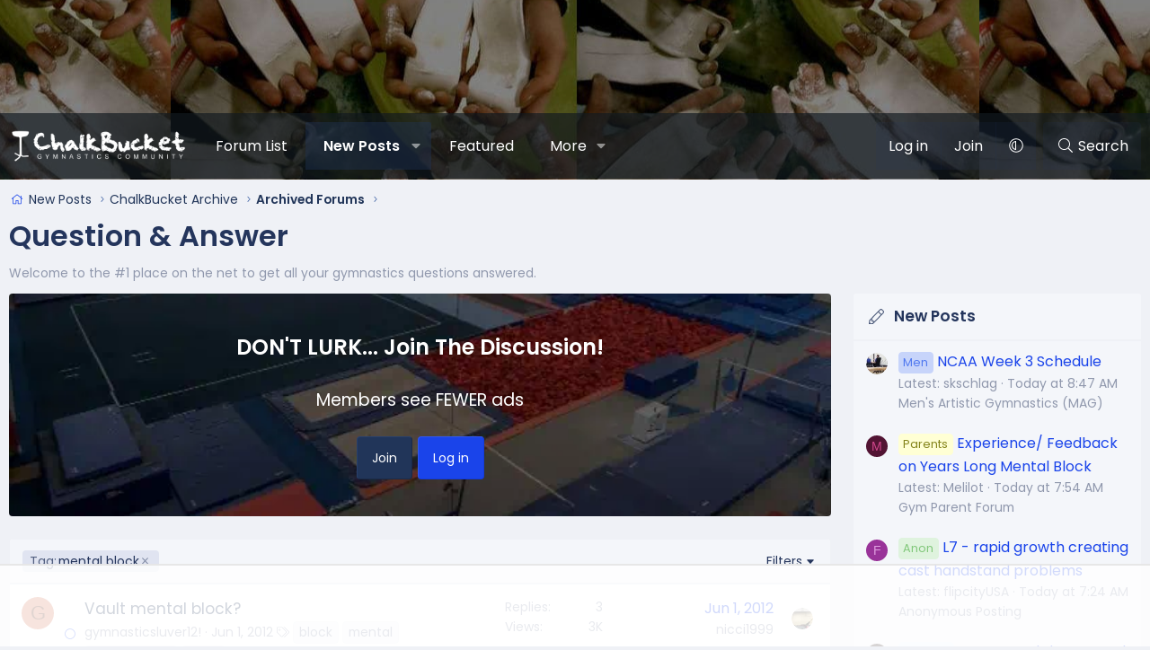

--- FILE ---
content_type: text/html; charset=utf-8
request_url: https://chalkbucket.com/category/question-answer.75/?tags=mental+block
body_size: 21121
content:
<!DOCTYPE html>
<html id="XF" lang="en-US" dir="LTR"
	data-xf="2.3"
	data-app="public"
	
	
	data-template="forum_view"
	data-container-key="node-75"
	data-content-key="forum-75"
	data-logged-in="false"
	data-cookie-prefix="xf_"
	data-csrf="1769270147,78412bb6d2e6713eb34dbf9996f082a4"
	class="has-no-js template-forum_view XenBase layout-default style-var(--xf-styleType) sidebar-right    xb-toggle-default xb-sidebar-show "
	>
<head>
	 <!-- START email detection/removal script --> <script> !function(){"use strict";var e=window.location.search.substring(1).split("&");const t=e=>e.replace(/\s/g,""),o=e=>new Promise((t=>{if(!("msCrypto"in window)&&"https:"===location.protocol&&"crypto"in window&&"TextEncoder"in window){const o=(new TextEncoder).encode(e);crypto.subtle.digest("SHA-256",o).then((e=>{const o=Array.from(new Uint8Array(e)).map((e=>("00"+e.toString(16)).slice(-2))).join("");t(o)}))}else t("")}));for(var n=0;n<e.length;n++){var r="adt_ei",i=decodeURIComponent(e[n]);if(0===i.indexOf(r)){var a=i.split(r+"=")[1];if((e=>{const t=e.match(/((?=([a-zA-Z0-9._!#$%+^&*()[\]<>-]+))\2@[a-zA-Z0-9._-]+\.[a-zA-Z0-9._-]+)/gi);return t?t[0]:""})(t(a.toLowerCase()))){o(a).then((t=>{t.length&&(localStorage.setItem(r,t),localStorage.setItem("adt_emsrc","url"),e.splice(n,1),history.replaceState(null,"","?"+e.join("&")))}));break}}}}(); </script> <!-- END email detection/removal script --> <!-- AdThrive Head Tag Manual --> <script data-no-optimize="1" data-cfasync="false"> (function(w, d) {
	w.adthrive = w.adthrive || {};
	w.adthrive.cmd = w.
	adthrive.cmd || [];
	w.adthrive.plugin = 'adthrive-ads-manual';
	w.adthrive.host = 'ads.adthrive.com';var s = d.createElement('script');
	s.async = true;
	s.referrerpolicy='no-referrer-when-downgrade';
	s.src = 'https://' + w.adthrive.host + '/sites/602e5c4f0df04754ab4d6b10/ads.min.js?referrer=' + w.encodeURIComponent(w.location.href) + '&cb=' + (Math.floor(Math.random() * 100) + 1);
	var n = d.getElementsByTagName('script')[0];
	n.parentNode.insertBefore(s, n);
})(window, document); </script> <!-- End of AdThrive Head Tag --> 
	
	
	

	<meta charset="utf-8" />
	<title>Question &amp; Answer | ChalkBucket Gymnastics Forum</title>
	<link rel="manifest" crossorigin="use-credentials" href="/webmanifest.php">

	<meta http-equiv="X-UA-Compatible" content="IE=Edge" />
	<meta name="viewport" content="width=device-width, initial-scale=1, viewport-fit=cover">

	
		
			
				<meta name="theme-color" media="(prefers-color-scheme: light)" content="#21355a" />
				<meta name="theme-color" media="(prefers-color-scheme: dark)" content="#16202e" />
			
		
	

	<meta name="apple-mobile-web-app-title" content="ChalkBucket">
	
		<link rel="apple-touch-icon" href="/data/assets/logo/cb-icon-192.png">
		

	
		<link rel="canonical" href="https://chalkbucket.com/category/question-answer.75/" />
	
		<link rel="alternate" type="application/rss+xml" title="RSS feed for Question &amp; Answer" href="/category/question-answer.75/index.rss" />
	

	
		
	

	<meta property="twitter:site" content="chalkbucket" />



	
	<meta property="og:site_name" content="ChalkBucket Gymnastics Forum" />


	
	
		
	
	
	<meta property="og:type" content="website" />


	
	
		
	
	
	
		<meta property="og:title" content="Question &amp; Answer" />
		<meta property="twitter:title" content="Question &amp; Answer" />
	


	
	
		
	
	
	
		<meta name="description" content="Welcome to the #1 place on the net to get all your gymnastics questions answered." />
		<meta property="og:description" content="Welcome to the #1 place on the net to get all your gymnastics questions answered." />
		<meta property="twitter:description" content="Welcome to the #1 place on the net to get all your gymnastics questions answered." />
	


	
	
		
	
	
	<meta property="og:url" content="https://chalkbucket.com/category/question-answer.75/?tags=mental+block" />


	
	
		
	
	
	
		<meta property="og:image" content="https://chalkbucket.com/data/assets/logo/cb-metadata-logo-2024-2.jpeg" />
		<meta property="twitter:image" content="https://chalkbucket.com/data/assets/logo/cb-metadata-logo-2024-2.jpeg" />
		<meta property="twitter:card" content="summary" />
	


	
	
	

	

<style type="text/css">@font-face {font-family:Poppins;font-style:normal;font-weight:300;src:url(/cf-fonts/s/poppins/5.0.11/devanagari/300/normal.woff2);unicode-range:U+0900-097F,U+1CD0-1CF9,U+200C-200D,U+20A8,U+20B9,U+25CC,U+A830-A839,U+A8E0-A8FF;font-display:swap;}@font-face {font-family:Poppins;font-style:normal;font-weight:300;src:url(/cf-fonts/s/poppins/5.0.11/latin/300/normal.woff2);unicode-range:U+0000-00FF,U+0131,U+0152-0153,U+02BB-02BC,U+02C6,U+02DA,U+02DC,U+0304,U+0308,U+0329,U+2000-206F,U+2074,U+20AC,U+2122,U+2191,U+2193,U+2212,U+2215,U+FEFF,U+FFFD;font-display:swap;}@font-face {font-family:Poppins;font-style:normal;font-weight:300;src:url(/cf-fonts/s/poppins/5.0.11/latin-ext/300/normal.woff2);unicode-range:U+0100-02AF,U+0304,U+0308,U+0329,U+1E00-1E9F,U+1EF2-1EFF,U+2020,U+20A0-20AB,U+20AD-20CF,U+2113,U+2C60-2C7F,U+A720-A7FF;font-display:swap;}@font-face {font-family:Poppins;font-style:normal;font-weight:400;src:url(/cf-fonts/s/poppins/5.0.11/latin/400/normal.woff2);unicode-range:U+0000-00FF,U+0131,U+0152-0153,U+02BB-02BC,U+02C6,U+02DA,U+02DC,U+0304,U+0308,U+0329,U+2000-206F,U+2074,U+20AC,U+2122,U+2191,U+2193,U+2212,U+2215,U+FEFF,U+FFFD;font-display:swap;}@font-face {font-family:Poppins;font-style:normal;font-weight:400;src:url(/cf-fonts/s/poppins/5.0.11/latin-ext/400/normal.woff2);unicode-range:U+0100-02AF,U+0304,U+0308,U+0329,U+1E00-1E9F,U+1EF2-1EFF,U+2020,U+20A0-20AB,U+20AD-20CF,U+2113,U+2C60-2C7F,U+A720-A7FF;font-display:swap;}@font-face {font-family:Poppins;font-style:normal;font-weight:400;src:url(/cf-fonts/s/poppins/5.0.11/devanagari/400/normal.woff2);unicode-range:U+0900-097F,U+1CD0-1CF9,U+200C-200D,U+20A8,U+20B9,U+25CC,U+A830-A839,U+A8E0-A8FF;font-display:swap;}@font-face {font-family:Poppins;font-style:normal;font-weight:500;src:url(/cf-fonts/s/poppins/5.0.11/latin-ext/500/normal.woff2);unicode-range:U+0100-02AF,U+0304,U+0308,U+0329,U+1E00-1E9F,U+1EF2-1EFF,U+2020,U+20A0-20AB,U+20AD-20CF,U+2113,U+2C60-2C7F,U+A720-A7FF;font-display:swap;}@font-face {font-family:Poppins;font-style:normal;font-weight:500;src:url(/cf-fonts/s/poppins/5.0.11/devanagari/500/normal.woff2);unicode-range:U+0900-097F,U+1CD0-1CF9,U+200C-200D,U+20A8,U+20B9,U+25CC,U+A830-A839,U+A8E0-A8FF;font-display:swap;}@font-face {font-family:Poppins;font-style:normal;font-weight:500;src:url(/cf-fonts/s/poppins/5.0.11/latin/500/normal.woff2);unicode-range:U+0000-00FF,U+0131,U+0152-0153,U+02BB-02BC,U+02C6,U+02DA,U+02DC,U+0304,U+0308,U+0329,U+2000-206F,U+2074,U+20AC,U+2122,U+2191,U+2193,U+2212,U+2215,U+FEFF,U+FFFD;font-display:swap;}@font-face {font-family:Poppins;font-style:normal;font-weight:600;src:url(/cf-fonts/s/poppins/5.0.11/latin-ext/600/normal.woff2);unicode-range:U+0100-02AF,U+0304,U+0308,U+0329,U+1E00-1E9F,U+1EF2-1EFF,U+2020,U+20A0-20AB,U+20AD-20CF,U+2113,U+2C60-2C7F,U+A720-A7FF;font-display:swap;}@font-face {font-family:Poppins;font-style:normal;font-weight:600;src:url(/cf-fonts/s/poppins/5.0.11/devanagari/600/normal.woff2);unicode-range:U+0900-097F,U+1CD0-1CF9,U+200C-200D,U+20A8,U+20B9,U+25CC,U+A830-A839,U+A8E0-A8FF;font-display:swap;}@font-face {font-family:Poppins;font-style:normal;font-weight:600;src:url(/cf-fonts/s/poppins/5.0.11/latin/600/normal.woff2);unicode-range:U+0000-00FF,U+0131,U+0152-0153,U+02BB-02BC,U+02C6,U+02DA,U+02DC,U+0304,U+0308,U+0329,U+2000-206F,U+2074,U+20AC,U+2122,U+2191,U+2193,U+2212,U+2215,U+FEFF,U+FFFD;font-display:swap;}</style>

	

	
	
	
		
	
	

	<link rel="stylesheet" href="/css.php?css=public%3Anormalize.css%2Cpublic%3Afa.css%2Cpublic%3Avariations.less%2Cpublic%3Acore.less%2Cpublic%3Aapp.less&amp;s=54&amp;l=1&amp;d=1759083960&amp;k=dcad3ce6c6cb0802e8000c0966823f9a48d6efad" />

	

<link rel="stylesheet" href="/css.php?css=public%3AavForumsTagEss_thread_view_grouped_tags.less%2Cpublic%3Aozzmodz_badges.less%2Cpublic%3Asiropu_ads_manager_ad.less%2Cpublic%3Astructured_list.less%2Cpublic%3Axb.less%2Cpublic%3Axb_welcome.less%2Cpublic%3Aextra.less&amp;s=54&amp;l=1&amp;d=1759083960&amp;k=c4d2549479f3f003588a570df68ca1b3516e38db" />




	
		<script src="/js/xf/preamble.min.js?_v=ee4b1b22"></script>
	

	
	<script src="/js/vendor/vendor-compiled.js?_v=ee4b1b22" defer></script>
	<script src="/js/xf/core-compiled.js?_v=ee4b1b22" defer></script>

	<script>
	XF.samViewCountMethod = "view";
	XF.samServerTime = 1769270147;
	XF.samItem = ".chalkbucket1";
	XF.samCodeUnit = ".chalkbucket2";
	XF.samBannerUnit = ".chalkbucket3";
</script>


<script>
	window.addEventListener('DOMContentLoaded', () => {
		var bkp = document.querySelectorAll('div[data-ba]');
		if (bkp) {
			bkp.forEach(item => {
				var ad = item;
				if (ad.querySelector('ins.adsbygoogle').style.display == 'none') {
					 XF.ajax('GET', XF.canonicalizeUrl('index.php?sam-item/' + ad.dataset.ba + '/get-backup'), {}, data => {
						 if (data.backup) {
							 ad.html(data.backup);
						 }
					 }, { skipDefault: true, global: false});
				}
			});
		}
		const advHere = document.querySelectorAll('.samAdvertiseHereLink');
		if (advHere) {
			advHere.forEach(item => {
				var unit = item.parentNode;
				if (unit.classList.contains('samCustomSize')) {
					unit.style.marginBottom = 20;
				}
			});
		}
		const ff = document.querySelectorAll('div[data-position="footer_fixed"] > div[data-cv="true"]');
		if (ff) {
			ff.forEach(item => {
				XF.trigger(item, 'adView');
			});
		}
	});
</script>
	
	

		
			
		

		
	



	<script>
		XF.ready(() =>
		{
			XF.extendObject(true, XF.config, {
				// 
				userId: 0,
				enablePush: true,
				pushAppServerKey: 'BNy3fkyf2zlj6954/TICgpvV0BYfxMM056puUUAv2vBN0Ou3PjswYtbd4jGcgBcnINN3BCRXtpzeE5xbm97b2QY=',
				url: {
					fullBase: 'https://chalkbucket.com/',
					basePath: '/',
					css: '/css.php?css=__SENTINEL__&s=54&l=1&d=1759083960',
					js: '/js/__SENTINEL__?_v=ee4b1b22',
					icon: '/data/local/icons/__VARIANT__.svg?v=1759083961#__NAME__',
					iconInline: '/styles/fa/__VARIANT__/__NAME__.svg?v=5.15.3',
					keepAlive: '/login/keep-alive'
				},
				cookie: {
					path: '/',
					domain: '',
					prefix: 'xf_',
					secure: true,
					consentMode: 'disabled',
					consented: ["optional","_third_party"]
				},
				cacheKey: 'f3ed7234243583f554e27d349fe769c5',
				csrf: '1769270147,78412bb6d2e6713eb34dbf9996f082a4',
				js: {"\/js\/siropu\/am\/core.min.js?_v=ee4b1b22":true},
				fullJs: false,
				css: {"public:avForumsTagEss_thread_view_grouped_tags.less":true,"public:ozzmodz_badges.less":true,"public:siropu_ads_manager_ad.less":true,"public:structured_list.less":true,"public:xb.less":true,"public:xb_welcome.less":true,"public:extra.less":true},
				time: {
					now: 1769270147,
					today: 1769234400,
					todayDow: 6,
					tomorrow: 1769320800,
					yesterday: 1769148000,
					week: 1768716000,
					month: 1767247200,
					year: 1767247200
				},
				style: {
					light: 'default',
					dark: 'alternate',
					defaultColorScheme: 'light'
				},
				borderSizeFeature: '3px',
				fontAwesomeWeight: 'l',
				enableRtnProtect: true,
				
				enableFormSubmitSticky: true,
				imageOptimization: 'optimize',
				imageOptimizationQuality: 0.85,
				uploadMaxFilesize: 268435456,
				uploadMaxWidth: 0,
				uploadMaxHeight: 0,
				allowedVideoExtensions: ["m4v","mov","mp4","mp4v","mpeg","mpg","ogv","webm"],
				allowedAudioExtensions: ["mp3","opus","ogg","wav"],
				shortcodeToEmoji: true,
				visitorCounts: {
					conversations_unread: '0',
					alerts_unviewed: '0',
					total_unread: '0',
					title_count: true,
					icon_indicator: true
				},
				jsMt: {"xf\/action.js":"348dd56c","xf\/embed.js":"04f36ab7","xf\/form.js":"04f36ab7","xf\/structure.js":"348dd56c","xf\/tooltip.js":"04f36ab7"},
				jsState: {},
				publicMetadataLogoUrl: 'https://chalkbucket.com/data/assets/logo/cb-metadata-logo-2024-2.jpeg',
				publicPushBadgeUrl: 'https://chalkbucket.com/styles/default/xenforo/bell.png'
			})

			XF.extendObject(XF.phrases, {
				// 
"svStandardLib_time.day": "{count} day",
"svStandardLib_time.days": "{count} days",
"svStandardLib_time.hour": "{count} hour",
"svStandardLib_time.hours": "{count} hours",
"svStandardLib_time.minute": "{count} minutes",
"svStandardLib_time.minutes": "{count} minutes",
"svStandardLib_time.month": "{count} month",
"svStandardLib_time.months": "{count} months",
"svStandardLib_time.second": "{count} second",
"svStandardLib_time.seconds": "{count} seconds",
"svStandardLib_time.week": "time.week",
"svStandardLib_time.weeks": "{count} weeks",
"svStandardLib_time.year": "{count} year",
"svStandardLib_time.years": "{count} years",
				date_x_at_time_y:     "{date} at {time}",
				day_x_at_time_y:      "{day} at {time}",
				yesterday_at_x:       "Yesterday at {time}",
				x_minutes_ago:        "{minutes} minutes ago",
				one_minute_ago:       "1 minute ago",
				a_moment_ago:         "A moment ago",
				today_at_x:           "Today at {time}",
				in_a_moment:          "In a moment",
				in_a_minute:          "In a minute",
				in_x_minutes:         "In {minutes} minutes",
				later_today_at_x:     "Later today at {time}",
				tomorrow_at_x:        "Tomorrow at {time}",
				short_date_x_minutes: "{minutes}m",
				short_date_x_hours:   "{hours}h",
				short_date_x_days:    "{days}d",

				day0: "Sunday",
				day1: "Monday",
				day2: "Tuesday",
				day3: "Wednesday",
				day4: "Thursday",
				day5: "Friday",
				day6: "Saturday",

				dayShort0: "Sun",
				dayShort1: "Mon",
				dayShort2: "Tue",
				dayShort3: "Wed",
				dayShort4: "Thu",
				dayShort5: "Fri",
				dayShort6: "Sat",

				month0: "January",
				month1: "February",
				month2: "March",
				month3: "April",
				month4: "May",
				month5: "June",
				month6: "July",
				month7: "August",
				month8: "September",
				month9: "October",
				month10: "November",
				month11: "December",

				active_user_changed_reload_page: "The active user has changed. Reload the page for the latest version.",
				server_did_not_respond_in_time_try_again: "The server did not respond in time. Please try again.",
				oops_we_ran_into_some_problems: "Oops! We ran into some problems.",
				oops_we_ran_into_some_problems_more_details_console: "Oops! We ran into some problems. Please try again later. More error details may be in the browser console.",
				file_too_large_to_upload: "The file is too large to be uploaded.",
				uploaded_file_is_too_large_for_server_to_process: "The uploaded file is too large for the server to process.",
				files_being_uploaded_are_you_sure: "Files are still being uploaded. Are you sure you want to submit this form?",
				attach: "Attach files",
				rich_text_box: "Rich text box",
				close: "Close",
				link_copied_to_clipboard: "Link copied to clipboard.",
				text_copied_to_clipboard: "Text copied to clipboard.",
				loading: "Loading…",
				you_have_exceeded_maximum_number_of_selectable_items: "You have exceeded the maximum number of selectable items.",

				processing: "Processing",
				'processing...': "Processing…",

				showing_x_of_y_items: "Showing {count} of {total} items",
				showing_all_items: "Showing all items",
				no_items_to_display: "No items to display",

				number_button_up: "Increase",
				number_button_down: "Decrease",

				push_enable_notification_title: "Push notifications enabled successfully at ChalkBucket Gymnastics Forum",
				push_enable_notification_body: "Thank you for enabling push notifications!",

				pull_down_to_refresh: "Pull down to refresh",
				release_to_refresh: "Release to refresh",
				refreshing: "Refreshing…"
			})
		})
	

window.addEventListener('DOMContentLoaded',()=>{XF.Push.updateUserSubscriptionParent=XF.Push.updateUserSubscription;XF.Push.updateUserSubscription=function(b,a){"unsubscribe"===a&&XF.browser.safari&&XF.Push.setPushHistoryUserIds({});XF.Push.updateUserSubscriptionParent(b,a)}});
</script>

	<script src="/js/siropu/am/core.min.js?_v=ee4b1b22" defer></script>
<script>
XF.ready(() =>
{

window.addEventListener('load', function () {
	$('.avatar img').attr('nopin', 'nopin');
	$('.avatar img').attr('data-pin-nopin', 'true');
	$('.avatar img').addClass('nopin');	
}, false);

})
</script>



	
		<link rel="icon" type="image/png" href="https://chalkbucket.com/data/assets/logo/favicon3.png" sizes="32x32" />
	

	
	<script async src="https://www.googletagmanager.com/gtag/js?id=G-81N8W7J51L"></script>
	<script>
		window.dataLayer = window.dataLayer || [];
		function gtag(){dataLayer.push(arguments);}
		gtag('js', new Date());
		gtag('config', 'G-81N8W7J51L', {
			// 
			
			
		});
	</script>

<script defer src="https://cloudmetrics.xenforo.com/js/essential.js" data-website-id="2020988979811237"></script>
	

<link href="/opensearch.xml" rel="search" title="ChalkBucket Gymnastics Forum" type="application/opensearchdescription+xml">









	

		
			
		

		
	


</head>
	

	<body data-template="forum_view">

	

		
			
		

		
	


	

		
			
		

		
	



<div class="p-pageWrapper" id="top">
<div class="p-pageWrapper--helper"></div>

	

	
	
<div class="xb-page-wrapper xb-canvasNoCollapse">
	
	
	<div class="xb-page-wrapper--helper"><a href="https://chalkbucket.com/categories/" class="xb-page-wrapper--helperLink"></a></div>
		
	
<div class="xb-content-wrapper">
	<div class="navigation-helper"></div>

	
	

	
		<div class="p-navSticky p-navSticky--primary" data-xf-init="sticky-header">
			
		<div class="p-nav--wrapper">
		<nav class="p-nav">
			<div class="p-nav-inner">
				<button type="button" class="button button--plain p-nav-menuTrigger" data-xf-click="off-canvas" data-menu=".js-headerOffCanvasMenu" tabindex="0" aria-label="Menu"><span class="button-text">
					<i aria-hidden="true"></i>
				</span></button>

				<div class="p-nav-smallLogo">
					<a href="https://chalkbucket.com/categories/">
							
						<div class="logo-default">
						

	

	
		
		

		
	
		
		

		
	

	

	<picture data-variations="{&quot;default&quot;:{&quot;1&quot;:&quot;\/data\/assets\/logo_default\/cb-blog-logo.webp&quot;,&quot;2&quot;:null},&quot;alternate&quot;:{&quot;1&quot;:&quot;\/data\/assets\/logo_alternate\/cb-blog-logo.webp&quot;,&quot;2&quot;:null}}">
		
		
		

		
			
			
			

			
				<source srcset="/data/assets/logo_alternate/cb-blog-logo.webp" media="(prefers-color-scheme: dark)" />
			
		

		<img src="/data/assets/logo_default/cb-blog-logo.webp"  width="100" height="36" alt="ChalkBucket Gymnastics Forum"  />
	</picture>


						</div>
						
						<div class="logo-mobile">
						

	

	
		
		

		
	
		
		

		
	

	

	<picture data-variations="{&quot;default&quot;:{&quot;1&quot;:&quot;\/data\/assets\/mobile-logo_default\/cb-2024-mobile.webp&quot;,&quot;2&quot;:null},&quot;alternate&quot;:{&quot;1&quot;:&quot;\/data\/assets\/mobile-logo_alternate\/cb-2024-mobile.webp&quot;,&quot;2&quot;:null}}">
		
		
		

		
			
			
			

			
				<source srcset="/data/assets/mobile-logo_alternate/cb-2024-mobile.webp" media="(prefers-color-scheme: dark)" />
			
		

		<img src="/data/assets/mobile-logo_default/cb-2024-mobile.webp"  width="" height="" alt="ChalkBucket Gymnastics Forum"  />
	</picture>


						</div>
						
					
					</a>
				</div>

				<div class="p-nav-scroller hScroller" data-xf-init="h-scroller" data-auto-scroll=".p-navEl.is-selected">
					<div class="hScroller-scroll">
						<ul class="p-nav-list js-offCanvasNavSource">
							
								<li class="navforum_list">
									
	<div class="p-navEl " >
	

		
	
	<a href="https://chalkbucket.com/categories"
	class="p-navEl-link "
	
	data-xf-key="1"
	data-nav-id="forum_list">Forum List</a>


		

		
	
	</div>

								</li>
							
								<li class="navforums">
									
	<div class="p-navEl is-selected" data-has-children="true">
	

		
	
	<a href="/"
	class="p-navEl-link p-navEl-link--splitMenu "
	
	
	data-nav-id="forums">New Posts</a>


		<a data-xf-key="2"
			data-xf-click="menu"
			data-menu-pos-ref="< .p-navEl"
			class="p-navEl-splitTrigger"
			role="button"
			tabindex="0"
			aria-label="Toggle expanded"
			aria-expanded="false"
			aria-haspopup="true"></a>

		
	
		<div class="menu menu--structural" data-menu="menu" aria-hidden="true">
			<div class="menu-content">
				
					
	
	
	<a href="/search/?type=post"
	class="menu-linkRow u-indentDepth0 js-offCanvasCopy "
	
	
	data-nav-id="searchForums">Search forums</a>

	

				
			</div>
		</div>
	
	</div>

								</li>
							
								<li class="navfeatured_2">
									
	<div class="p-navEl " >
	

		
	
	<a href="/featured/"
	class="p-navEl-link "
	
	data-xf-key="3"
	data-nav-id="featured_2">Featured</a>


		

		
	
	</div>

								</li>
							
								<li class="navmore">
									
	<div class="p-navEl " data-has-children="true">
	

			
				<a data-xf-key="4"
					data-xf-click="menu"
					data-menu-pos-ref="< .p-navEl"
					class="p-navEl-linkHolder"
					role="button"
					tabindex="0"
					aria-expanded="false"
					aria-haspopup="true">
					
	
	<span 
	class="p-navEl-link p-navEl-link--menuTrigger "
	
	
	data-nav-id="more">More</span>

				</a>
			

		
	
		<div class="menu menu--structural" data-menu="menu" aria-hidden="true">
			<div class="menu-content">
				
					
	
	
	<a href="/articles/"
	class="menu-linkRow u-indentDepth0 js-offCanvasCopy "
	
	
	data-nav-id="xa_ams">Articles</a>

	

				
					
	
	
	<a href="/products/"
	class="menu-linkRow u-indentDepth0 js-offCanvasCopy "
	
	
	data-nav-id="xa_rms">Reviews</a>

	

				
					
	
	
	<a href="https://blog.chalkbucket.com"
	class="menu-linkRow u-indentDepth0 js-offCanvasCopy "
	
	
	data-nav-id="blog">Blog</a>

	

				
			</div>
		</div>
	
	</div>

								</li>
							
						</ul>
					</div>
				</div>

				

				
				
				<div class="p-nav-opposite">
					<div class="p-navgroup p-account p-navgroup--guest">
						
							<a href="/login/" class="p-navgroup-link p-navgroup-link--textual p-navgroup-link--logIn" data-follow-redirects="on">
								<span class="p-navgroup-linkText">Log in</span>
							</a>
							
								<a href="/register/" class="p-navgroup-link p-navgroup-link--textual p-navgroup-link--register" data-follow-redirects="on">
									<span class="p-navgroup-linkText">Join</span>
								</a>
							
						
						
							<a href="/misc/style-variation" rel="nofollow"
							   class="p-navgroup-link p-navgroup-link--iconic p-navgroup-link--variations js-styleVariationsLink"
							   data-xf-init="tooltip" title="Style variation"
							   data-menu-pos-ref="< .p-navgroup"
							   data-xf-click="menu" role="button" aria-expanded="false" aria-haspopup="true">

								<i class="fa--xf fal fa-adjust "><svg xmlns="http://www.w3.org/2000/svg" role="img" ><title>Style variation</title><use href="/data/local/icons/light.svg?v=1759083961#adjust"></use></svg></i>
							</a>

							<div class="menu" data-menu="menu" aria-hidden="true">
								<div class="menu-content js-styleVariationsMenu">
									

	
		

	<a href="/misc/style-variation?reset=1&amp;t=1769270147%2C78412bb6d2e6713eb34dbf9996f082a4"
		class="menu-linkRow is-selected"
		rel="nofollow"
		data-xf-click="style-variation" data-variation="">

		<i class="fa--xf fal fa-adjust "><svg xmlns="http://www.w3.org/2000/svg" role="img" aria-hidden="true" ><use href="/data/local/icons/light.svg?v=1759083961#adjust"></use></svg></i>

		
			System
		
	</a>


		

	<a href="/misc/style-variation?variation=default&amp;t=1769270147%2C78412bb6d2e6713eb34dbf9996f082a4"
		class="menu-linkRow "
		rel="nofollow"
		data-xf-click="style-variation" data-variation="default">

		<i class="fa--xf fal fa-sun "><svg xmlns="http://www.w3.org/2000/svg" role="img" aria-hidden="true" ><use href="/data/local/icons/light.svg?v=1759083961#sun"></use></svg></i>

		
			Light
		
	</a>


		

	<a href="/misc/style-variation?variation=alternate&amp;t=1769270147%2C78412bb6d2e6713eb34dbf9996f082a4"
		class="menu-linkRow "
		rel="nofollow"
		data-xf-click="style-variation" data-variation="alternate">

		<i class="fa--xf fal fa-moon "><svg xmlns="http://www.w3.org/2000/svg" role="img" aria-hidden="true" ><use href="/data/local/icons/light.svg?v=1759083961#moon"></use></svg></i>

		
			Dark
		
	</a>

	

	
		
	

								</div>
							</div>
						
					</div>

					<div class="p-navgroup p-discovery">


						<a href="/"
							class="p-navgroup-link p-navgroup-link--iconic p-navgroup-link--whatsnew"
							aria-label="What&#039;s new"
							title="What&#039;s new">
							<i aria-hidden="true"></i>
							<span class="p-navgroup-linkText">What's new</span>
						</a>

						
							<a href="/search/"
								class="p-navgroup-link p-navgroup-link--iconic p-navgroup-link--search"
								data-xf-click="menu"
								data-xf-key="/"
								aria-label="Search"
								aria-expanded="false"
								aria-haspopup="true"
								title="Search">
								<i aria-hidden="true"></i>
								<span class="p-navgroup-linkText">Search</span>
							</a>
							<div class="menu menu--structural menu--wide" data-menu="menu" aria-hidden="true">
								<form action="/search/search" method="post"
									class="menu-content"
									data-xf-init="quick-search">

									<h3 class="menu-header">Search</h3>
									
									<div class="menu-row">
										
											<div class="inputGroup inputGroup--joined">
												<input type="text" class="input" name="keywords" data-acurl="/search/auto-complete" placeholder="Search…" aria-label="Search" data-menu-autofocus="true" />
												
			<select name="constraints" class="js-quickSearch-constraint input" aria-label="Search within">
				<option value="">Everywhere</option>
<option value="{&quot;search_type&quot;:&quot;post&quot;}">Threads</option>
<option value="{&quot;search_type&quot;:&quot;post&quot;,&quot;c&quot;:{&quot;nodes&quot;:[75],&quot;child_nodes&quot;:1}}">This forum</option>

			</select>
		
											</div>
										
									</div>

									
									<div class="menu-row">
										<label class="iconic"><input type="checkbox"  name="c[title_only]" value="1" /><i aria-hidden="true"></i><span class="iconic-label">Search titles only

													
													<span tabindex="0" role="button"
														data-xf-init="tooltip" data-trigger="hover focus click" title="Tags will also be searched in content where tags are supported">

														<i class="fa--xf far fa-question-circle  u-muted u-smaller"><svg xmlns="http://www.w3.org/2000/svg" role="img" ><title>Note</title><use href="/data/local/icons/regular.svg?v=1759083961#question-circle"></use></svg></i>
													</span></span></label>

									</div>
									
									<div class="menu-row">
										<div class="inputGroup">
											<span class="inputGroup-text" id="ctrl_search_menu_by_member">By:</span>
											<input type="text" class="input" name="c[users]" data-xf-init="auto-complete" placeholder="Member" aria-labelledby="ctrl_search_menu_by_member" />
										</div>
									</div>
									
<div class="menu-footer">
									<span class="menu-footer-controls">
										<button type="submit" class="button button--icon button--icon--search button--primary"><i class="fa--xf fal fa-search "><svg xmlns="http://www.w3.org/2000/svg" role="img" aria-hidden="true" ><use href="/data/local/icons/light.svg?v=1759083961#search"></use></svg></i><span class="button-text">Search</span></button>
										<button type="submit" class="button " name="from_search_menu"><span class="button-text">Advanced search…</span></button>
									</span>
									</div>

									<input type="hidden" name="_xfToken" value="1769270147,78412bb6d2e6713eb34dbf9996f082a4" />
								</form>
							</div>
						
					</div>
				</div>
					
			</div>
		</nav>
		</div>
	
		</div>
		
		
			<div class="p-sectionLinks--wrapper">
			<div class="p-sectionLinks">
				<div class="p-sectionLinks-inner">
				<div class="hScroller" data-xf-init="h-scroller">
					<div class="hScroller-scroll">
						<ul class="p-sectionLinks-list">
							
								<li>
									
	<div class="p-navEl " >
	

		
	
	<a href="/search/?type=post"
	class="p-navEl-link "
	
	data-xf-key="alt+1"
	data-nav-id="searchForums">Search forums</a>


		

		
	
	</div>

								</li>
							
						</ul>
					</div>
				</div>
			<div class="p-sectionLinks-right">
				
				
			</div>
			</div>
		</div>
		</div>
			
	
		

	<div class="offCanvasMenu offCanvasMenu--nav js-headerOffCanvasMenu" data-menu="menu" aria-hidden="true" data-ocm-builder="navigation">
		<div class="offCanvasMenu-backdrop" data-menu-close="true"></div>
		<div class="offCanvasMenu-content">
		<div class="offCanvasMenu-content--inner">
		
			<div class="offCanvasMenu-header">
				Menu
				<a class="offCanvasMenu-closer" data-menu-close="true" role="button" tabindex="0" aria-label="Close"></a>
			</div>
			
				<div class="p-offCanvasRegisterLink">
					<div class="offCanvasMenu-linkHolder">
						<a href="/login/" class="offCanvasMenu-link" data-menu-close="true">
							Log in
						</a>
					</div>
					<hr class="offCanvasMenu-separator" />
					
						<div class="offCanvasMenu-linkHolder">
							<a href="/register/" class="offCanvasMenu-link" data-menu-close="true">
								Join
							</a>
						</div>
						<hr class="offCanvasMenu-separator" />
					
				</div>
			
			<div class="offCanvasMenu-subHeader">Navigation</div>
			<div class="js-offCanvasNavTarget"></div>
			<div class="offCanvasMenu-installBanner js-installPromptContainer" style="display: none;" data-xf-init="install-prompt">
				<div class="offCanvasMenu-installBanner-header">Install the app</div>
				<button type="button" class="button js-installPromptButton"><span class="button-text">Install</span></button>
				<template class="js-installTemplateIOS">
					<div class="js-installTemplateContent">
						<div class="overlay-title">How to install the app on iOS</div>
						<div class="block-body">
							<div class="block-row">
								<p>
									Follow along with the video below to see how to install our site as a web app on your home screen.
								</p>
								<p style="text-align: center">
									<video src="/styles/default/xenforo/add_to_home.mp4"
										width="280" height="480" autoplay loop muted playsinline></video>
								</p>
								<p>
									<small><strong>Note:</strong> This feature may not be available in some browsers.</small>
								</p>
							</div>
						</div>
					</div>
				</template>
			</div>
			<div class="offCanvasMenu-subHeader">More options</div>
			
				<a href="/misc/style-variation" rel="nofollow"
				   class="offCanvasMenu-link offCanvasMenu-link--variations js-styleVariationsLink"
				   data-xf-init="tooltip" title="Style variation"
				   data-nav-id="styleVariation"
				   data-xf-click="menu" role="button" aria-expanded="false" aria-haspopup="true">

					Style variation
				</a>

				<div class="menu" data-menu="menu" aria-hidden="true">
					<div class="menu-content js-styleVariationsMenu">
						

	
		

	<a href="/misc/style-variation?reset=1&amp;t=1769270147%2C78412bb6d2e6713eb34dbf9996f082a4"
		class="menu-linkRow is-selected"
		rel="nofollow"
		data-xf-click="style-variation" data-variation="">

		<i class="fa--xf fal fa-adjust "><svg xmlns="http://www.w3.org/2000/svg" role="img" aria-hidden="true" ><use href="/data/local/icons/light.svg?v=1759083961#adjust"></use></svg></i>

		
			System
		
	</a>


		

	<a href="/misc/style-variation?variation=default&amp;t=1769270147%2C78412bb6d2e6713eb34dbf9996f082a4"
		class="menu-linkRow "
		rel="nofollow"
		data-xf-click="style-variation" data-variation="default">

		<i class="fa--xf fal fa-sun "><svg xmlns="http://www.w3.org/2000/svg" role="img" aria-hidden="true" ><use href="/data/local/icons/light.svg?v=1759083961#sun"></use></svg></i>

		
			Light
		
	</a>


		

	<a href="/misc/style-variation?variation=alternate&amp;t=1769270147%2C78412bb6d2e6713eb34dbf9996f082a4"
		class="menu-linkRow "
		rel="nofollow"
		data-xf-click="style-variation" data-variation="alternate">

		<i class="fa--xf fal fa-moon "><svg xmlns="http://www.w3.org/2000/svg" role="img" aria-hidden="true" ><use href="/data/local/icons/light.svg?v=1759083961#moon"></use></svg></i>

		
			Dark
		
	</a>

	

	
		
	

					</div>
				</div>
			
			
			
				
					<div class="offCanvasMenu-linkHolder">
						<a href="/misc/contact" class="offCanvasMenu-link" data-menu-close="true" data-nav-id="contactUs" data-xf-click="overlay">Contact us</a>
					</div>
				
			
			<div class="offCanvasMenu-linkHolder">
				<a class="offCanvasMenu-link" data-menu-close="true" data-nav-id="closeMenu" role="button" tabindex="0" aria-label="Close">Close Menu</a>
			</div>
			
			</div>
		</div>
	</div>
	
	
	

	<div class="p-body">
		<div class="p-body-inner">
			
			<!--XF:EXTRA_OUTPUT-->


			

			

			 
			
	

		
			
		

		
	


			
	
		<div class="p-breadcrumbs--parent ">
		<ul class="p-breadcrumbs "
			itemscope itemtype="https://schema.org/BreadcrumbList">
			
				

				
				

				
					
					
	<li itemprop="itemListElement" itemscope itemtype="https://schema.org/ListItem">
		<a href="/" itemprop="item">
			<span itemprop="name">New Posts</span>
		</a>
		<meta itemprop="position" content="1" />
	</li>

				

				
				
					
					
	<li itemprop="itemListElement" itemscope itemtype="https://schema.org/ListItem">
		<a href="/categories/#chalkbucket-archive.248" itemprop="item">
			<span itemprop="name">ChalkBucket Archive</span>
		</a>
		<meta itemprop="position" content="2" />
	</li>

				
					
					
	<li itemprop="itemListElement" itemscope itemtype="https://schema.org/ListItem">
		<a href="/category-2/archived-forums.184/" itemprop="item">
			<span itemprop="name">Archived Forums</span>
		</a>
		<meta itemprop="position" content="3" />
	</li>

				
			
		</ul>
		
		</div>
	

			


	

		
			
		

		
	


			

			
	<noscript class="js-jsWarning"><div class="blockMessage blockMessage--important blockMessage--iconic u-noJsOnly">JavaScript is disabled. For a better experience, please enable JavaScript in your browser before proceeding.</div></noscript>

			
	<div class="blockMessage blockMessage--important blockMessage--iconic js-browserWarning" style="display: none">You are using an out of date browser. It  may not display this or other websites correctly.<br />You should upgrade or use an <a href="https://www.google.com/chrome/" target="_blank" rel="noopener">alternative browser</a>.</div>


			
			 
				
			
				<div class="p-body-header">
					
						
							<div class="p-title ">
								
									
										<h1 class="p-title-value">Question &amp; Answer</h1>
									
									
								
							</div>
						

						
							<div class="p-description">Welcome to the #1 place on the net to get all your gymnastics questions answered.</div>
						
					
				</div>
			
			
			

			<div class="p-body-main p-body-main--withSidebar ">
				
				<div class="p-body-contentCol"></div>
				
					<div class="p-body-sidebarCol"></div>
				

				

				<div class="p-body-content">
					
					
					
						

<div class="xb-welcome-notice">
	<div class="xb-welcome-notice--mask">
		<div class="xb-welcome-notice--inner">
			<div class="xb-welcome-notice--title">
			
				<h3>DON'T LURK... Join The Discussion!</h3>
			
			
				<h4>Members see FEWER ads</h4>
			
			</div>
			<div class="xb-welcome-notice--buttons">
			
			<a href="/register/" class="button" data-follow-redirects="on"><span class="button-text">Join</span></a>
			

			<a href="/login/" class="button--cta button" rel="nofollow" data-menu-close="true">
				<span class="button-text">Log in</span>
			</a>
			</div>
		</div>
		</div>
</div>

					
					
	

		
			
		

		
	


					<div class="p-body-pageContent">







	
	
	






	

	
		
	
















	

		
			
		

		
	



<div class="block " data-xf-init="" data-type="thread" data-href="/inline-mod/">

	<div class="block-outer"></div>

	<div class="block-container">

		
			<div class="block-filterBar">
				<div class="filterBar">
					
						<ul class="filterBar-filters">
						
							
								
	

	

	
		
	

	
		
	

	
		
	

	
		
	

	
		
	<input type="hidden" name="nodeId" value="75" />



	
		
		
		
			
			
			

			<li><a href="/category/question-answer.75/"
				   class="filterBar-filterToggle" data-xf-init="tooltip" title="Remove this filter">
				<span class="filterBar-filterToggle-label">Tag:</span>
				mental block</a></li>
		
	


	

	
		
	

	

							
						
						</ul>
					

					<a class="filterBar-menuTrigger" data-xf-click="menu" role="button" tabindex="0" aria-expanded="false" aria-haspopup="true">Filters</a>
					<div class="menu menu--wide" data-menu="menu" aria-hidden="true"
						data-href="/category/question-answer.75/filters?tags=mental+block"
						data-load-target=".js-filterMenuBody">
						<div class="menu-content">
							<h4 class="menu-header">Show only:</h4>
							<div class="js-filterMenuBody">
								<div class="menu-row">Loading…</div>
							</div>
						</div>
					</div>
				</div>
			</div>
		

		

		<div class="block-body">
			
				<div class="structItemContainer">
					

	

	



					

	

		
			
		

		
	


						

						<div class="structItemContainer-group js-threadList">
							
								




									

	

	<div class="structItem structItem--thread js-inlineModContainer js-threadListItem-37404" data-author="gymnasticsluver12!">

	
		<div class="structItem-cell structItem-cell--icon">
			<div class="structItem-iconContainer">
				<a href="/members/gymnasticsluver12.8818/" class="avatar avatar--s avatar--default avatar--default--dynamic" data-user-id="8818" data-xf-init="member-tooltip" style="background-color: #d67a5c; color: #662d1a">
			<span class="avatar-u8818-s" role="img" aria-label="gymnasticsluver12!">G</span> 
		</a>
				
			</div>
		</div>
	

	
		<div class="structItem-cell structItem-cell--main" data-xf-init="touch-proxy">
			

			<div class="structItem-title">
				
				
				<a href="/threads/vault-mental-block.37404/" class="" data-tp-primary="on" data-xf-init="preview-tooltip" data-preview-url="/threads/vault-mental-block.37404/preview"
					>
					Vault mental block?
				</a>
			</div>

			<div class="structItem-minor">
				

				
					<ul class="structItem-parts">
						<li><a href="/members/gymnasticsluver12.8818/" class="username " dir="auto" data-user-id="8818" data-xf-init="member-tooltip">gymnasticsluver12!</a></li>
						<li class="structItem-startDate"><a href="/threads/vault-mental-block.37404/" rel="nofollow"><time  class="u-dt" dir="auto" datetime="2012-06-01T10:32:00-0500" data-timestamp="1338564720" data-date="Jun 1, 2012" data-time="10:32 AM" data-short="Jun &#039;12" title="Jun 1, 2012 at 10:32 AM">Jun 1, 2012</time></a></li>
						
					</ul>

					
<ul class="structItem-parts">

	
	
	

	
		
			<li class="groupedTags">
				
					<i class="fa--xf fal fa fa-tags "><svg xmlns="http://www.w3.org/2000/svg" role="img" ><title>Tags</title><use href="/data/local/icons/light.svg?v=1759083961#tags"></use></svg></i>
					<span class="u-concealed"></span>
				

				
					<a href="/tags/block/" data-xf-init="preview-tooltip" data-preview-url="/tags/block/preview" class="tagItem" dir="auto">block</a>
				
					<a href="/tags/mental/" data-xf-init="preview-tooltip" data-preview-url="/tags/mental/preview" class="tagItem" dir="auto">mental</a>
				
					<a href="/tags/mental-block/" data-xf-init="preview-tooltip" data-preview-url="/tags/mental-block/preview" class="tagItem" dir="auto">mental block</a>
				
					<a href="/tags/vault/" data-xf-init="preview-tooltip" data-preview-url="/tags/vault/preview" class="tagItem" dir="auto">vault</a>
				
			</li>
		
	
	
	


</ul>
				
			</div>
		</div>
	

	
		<div class="structItem-cell structItem-cell--meta" title="First message reaction score: 0">
			<dl class="pairs pairs--justified">
				<dt>Replies</dt>
				<dd>3</dd>
			</dl>
			<dl class="pairs pairs--justified structItem-minor">
				<dt>Views</dt>
				<dd>3K</dd>
			</dl>
		</div>
	

	
		<div class="structItem-cell structItem-cell--latest">
			
				<a href="/threads/vault-mental-block.37404/latest" rel="nofollow"><time  class="structItem-latestDate u-dt" dir="auto" datetime="2012-06-01T16:54:01-0500" data-timestamp="1338587641" data-date="Jun 1, 2012" data-time="4:54 PM" data-short="Jun &#039;12" title="Jun 1, 2012 at 4:54 PM">Jun 1, 2012</time></a>
				<div class="structItem-minor">
					
						<a href="/members/nicci1999.3211/" class="username " dir="auto" data-user-id="3211" data-xf-init="member-tooltip">nicci1999</a>
					
				</div>
			
		</div>
	

	
		<div class="structItem-cell structItem-cell--icon structItem-cell--iconEnd">
			<div class="structItem-iconContainer">
				
					<a href="/members/nicci1999.3211/" class="avatar avatar--xxs" data-user-id="3211" data-xf-init="member-tooltip">
			<img src="/data/avatars/s/3/3211.jpg?1741280741"  alt="nicci1999" class="avatar-u3211-s" width="48" height="48" loading="lazy" /> 
		</a>
				
			</div>
		</div>
	

	</div>

								






									

	

	<div class="structItem structItem--thread js-inlineModContainer js-threadListItem-37355" data-author="Peace-Love-Flips">

	
		<div class="structItem-cell structItem-cell--icon">
			<div class="structItem-iconContainer">
				<a href="/members/peace-love-flips.11788/" class="avatar avatar--s avatar--default avatar--default--dynamic" data-user-id="11788" data-xf-init="member-tooltip" style="background-color: #8f33cc; color: #ddc2f0">
			<span class="avatar-u11788-s" role="img" aria-label="Peace-Love-Flips">P</span> 
		</a>
				
			</div>
		</div>
	

	
		<div class="structItem-cell structItem-cell--main" data-xf-init="touch-proxy">
			

			<div class="structItem-title">
				
				
				<a href="/threads/mental-blocks.37355/" class="" data-tp-primary="on" data-xf-init="preview-tooltip" data-preview-url="/threads/mental-blocks.37355/preview"
					>
					Mental Blocks..
				</a>
			</div>

			<div class="structItem-minor">
				

				
					<ul class="structItem-parts">
						<li><a href="/members/peace-love-flips.11788/" class="username " dir="auto" data-user-id="11788" data-xf-init="member-tooltip">Peace-Love-Flips</a></li>
						<li class="structItem-startDate"><a href="/threads/mental-blocks.37355/" rel="nofollow"><time  class="u-dt" dir="auto" datetime="2012-05-27T19:36:07-0500" data-timestamp="1338165367" data-date="May 27, 2012" data-time="7:36 PM" data-short="May &#039;12" title="May 27, 2012 at 7:36 PM">May 27, 2012</time></a></li>
						
					</ul>

					
<ul class="structItem-parts">

	
	
	

	
		
			<li class="groupedTags">
				
					<i class="fa--xf fal fa fa-tags "><svg xmlns="http://www.w3.org/2000/svg" role="img" ><title>Tags</title><use href="/data/local/icons/light.svg?v=1759083961#tags"></use></svg></i>
					<span class="u-concealed"></span>
				

				
					<a href="/tags/block/" data-xf-init="preview-tooltip" data-preview-url="/tags/block/preview" class="tagItem" dir="auto">block</a>
				
					<a href="/tags/mental/" data-xf-init="preview-tooltip" data-preview-url="/tags/mental/preview" class="tagItem" dir="auto">mental</a>
				
					<a href="/tags/mental-block/" data-xf-init="preview-tooltip" data-preview-url="/tags/mental-block/preview" class="tagItem" dir="auto">mental block</a>
				
			</li>
		
	
	
	


</ul>
				
			</div>
		</div>
	

	
		<div class="structItem-cell structItem-cell--meta" title="First message reaction score: 0">
			<dl class="pairs pairs--justified">
				<dt>Replies</dt>
				<dd>2</dd>
			</dl>
			<dl class="pairs pairs--justified structItem-minor">
				<dt>Views</dt>
				<dd>2K</dd>
			</dl>
		</div>
	

	
		<div class="structItem-cell structItem-cell--latest">
			
				<a href="/threads/mental-blocks.37355/latest" rel="nofollow"><time  class="structItem-latestDate u-dt" dir="auto" datetime="2012-05-29T22:43:04-0500" data-timestamp="1338349384" data-date="May 29, 2012" data-time="10:43 PM" data-short="May &#039;12" title="May 29, 2012 at 10:43 PM">May 29, 2012</time></a>
				<div class="structItem-minor">
					
						<span class="username " dir="auto" data-user-id="0">Deleted member D3987</span>
					
				</div>
			
		</div>
	

	
		<div class="structItem-cell structItem-cell--icon structItem-cell--iconEnd">
			<div class="structItem-iconContainer">
				
					<span class="avatar avatar--xxs avatar--default avatar--default--dynamic" data-user-id="0" style="background-color: #ebccad; color: #b8732e" title="Deleted member D3987">
			<span class="avatar-u0-s" role="img" aria-label="Deleted member D3987">D</span> 
		</span>
				
			</div>
		</div>
	

	</div>

								






									

	

	<div class="structItem structItem--thread js-inlineModContainer js-threadListItem-35125" data-author="JBarbier">

	
		<div class="structItem-cell structItem-cell--icon">
			<div class="structItem-iconContainer">
				<a href="/members/jbarbier.4781/" class="avatar avatar--s avatar--default avatar--default--dynamic" data-user-id="4781" data-xf-init="member-tooltip" style="background-color: #a88a8a; color: #493636">
			<span class="avatar-u4781-s" role="img" aria-label="JBarbier">J</span> 
		</a>
				
			</div>
		</div>
	

	
		<div class="structItem-cell structItem-cell--main" data-xf-init="touch-proxy">
			

			<div class="structItem-title">
				
				
				<a href="/threads/mental-block-during-season.35125/" class="" data-tp-primary="on" data-xf-init="preview-tooltip" data-preview-url="/threads/mental-block-during-season.35125/preview"
					>
					Mental Block During Season
				</a>
			</div>

			<div class="structItem-minor">
				

				
					<ul class="structItem-parts">
						<li><a href="/members/jbarbier.4781/" class="username " dir="auto" data-user-id="4781" data-xf-init="member-tooltip">JBarbier</a></li>
						<li class="structItem-startDate"><a href="/threads/mental-block-during-season.35125/" rel="nofollow"><time  class="u-dt" dir="auto" datetime="2011-10-19T12:37:59-0500" data-timestamp="1319045879" data-date="Oct 19, 2011" data-time="12:37 PM" data-short="Oct &#039;11" title="Oct 19, 2011 at 12:37 PM">Oct 19, 2011</time></a></li>
						
					</ul>

					
<ul class="structItem-parts">

	
	
	

	
		
			<li class="groupedTags">
				
					<i class="fa--xf fal fa fa-tags "><svg xmlns="http://www.w3.org/2000/svg" role="img" ><title>Tags</title><use href="/data/local/icons/light.svg?v=1759083961#tags"></use></svg></i>
					<span class="u-concealed"></span>
				

				
					<a href="/tags/block/" data-xf-init="preview-tooltip" data-preview-url="/tags/block/preview" class="tagItem" dir="auto">block</a>
				
					<a href="/tags/mental/" data-xf-init="preview-tooltip" data-preview-url="/tags/mental/preview" class="tagItem" dir="auto">mental</a>
				
					<a href="/tags/mental-block/" data-xf-init="preview-tooltip" data-preview-url="/tags/mental-block/preview" class="tagItem" dir="auto">mental block</a>
				
					<a href="/tags/season/" data-xf-init="preview-tooltip" data-preview-url="/tags/season/preview" class="tagItem" dir="auto">season</a>
				
			</li>
		
	
	
	


</ul>
				
			</div>
		</div>
	

	
		<div class="structItem-cell structItem-cell--meta" title="First message reaction score: 0">
			<dl class="pairs pairs--justified">
				<dt>Replies</dt>
				<dd>16</dd>
			</dl>
			<dl class="pairs pairs--justified structItem-minor">
				<dt>Views</dt>
				<dd>3K</dd>
			</dl>
		</div>
	

	
		<div class="structItem-cell structItem-cell--latest">
			
				<a href="/threads/mental-block-during-season.35125/latest" rel="nofollow"><time  class="structItem-latestDate u-dt" dir="auto" datetime="2011-10-19T17:03:10-0500" data-timestamp="1319061790" data-date="Oct 19, 2011" data-time="5:03 PM" data-short="Oct &#039;11" title="Oct 19, 2011 at 5:03 PM">Oct 19, 2011</time></a>
				<div class="structItem-minor">
					
						<a href="/members/unomas.2572/" class="username " dir="auto" data-user-id="2572" data-xf-init="member-tooltip">UnoMas</a>
					
				</div>
			
		</div>
	

	
		<div class="structItem-cell structItem-cell--icon structItem-cell--iconEnd">
			<div class="structItem-iconContainer">
				
					<a href="/members/unomas.2572/" class="avatar avatar--xxs" data-user-id="2572" data-xf-init="member-tooltip">
			<img src="/data/avatars/s/2/2572.jpg?1741280741"  alt="UnoMas" class="avatar-u2572-s" width="48" height="48" loading="lazy" /> 
		</a>
				
			</div>
		</div>
	

	</div>

								






									

	

	<div class="structItem structItem--thread js-inlineModContainer js-threadListItem-31853" data-author="DND">

	
		<div class="structItem-cell structItem-cell--icon">
			<div class="structItem-iconContainer">
				<a href="/members/dnd.6365/" class="avatar avatar--s" data-user-id="6365" data-xf-init="member-tooltip">
			<img src="/data/avatars/s/6/6365.jpg?1741280748"  alt="DND" class="avatar-u6365-s" width="48" height="48" loading="lazy" /> 
		</a>
				
			</div>
		</div>
	

	
		<div class="structItem-cell structItem-cell--main" data-xf-init="touch-proxy">
			

			<div class="structItem-title">
				
				
				<a href="/threads/mental-blocks.31853/" class="" data-tp-primary="on" data-xf-init="preview-tooltip" data-preview-url="/threads/mental-blocks.31853/preview"
					>
					Mental Blocks
				</a>
			</div>

			<div class="structItem-minor">
				

				
					<ul class="structItem-parts">
						<li><a href="/members/dnd.6365/" class="username " dir="auto" data-user-id="6365" data-xf-init="member-tooltip">DND</a></li>
						<li class="structItem-startDate"><a href="/threads/mental-blocks.31853/" rel="nofollow"><time  class="u-dt" dir="auto" datetime="2010-12-28T15:25:45-0600" data-timestamp="1293571545" data-date="Dec 28, 2010" data-time="3:25 PM" data-short="Dec &#039;10" title="Dec 28, 2010 at 3:25 PM">Dec 28, 2010</time></a></li>
						
					</ul>

					
<ul class="structItem-parts">

	
	
	

	
		
			<li class="groupedTags">
				
					<i class="fa--xf fal fa fa-tags "><svg xmlns="http://www.w3.org/2000/svg" role="img" ><title>Tags</title><use href="/data/local/icons/light.svg?v=1759083961#tags"></use></svg></i>
					<span class="u-concealed"></span>
				

				
					<a href="/tags/block/" data-xf-init="preview-tooltip" data-preview-url="/tags/block/preview" class="tagItem" dir="auto">block</a>
				
					<a href="/tags/mental/" data-xf-init="preview-tooltip" data-preview-url="/tags/mental/preview" class="tagItem" dir="auto">mental</a>
				
					<a href="/tags/mental-block/" data-xf-init="preview-tooltip" data-preview-url="/tags/mental-block/preview" class="tagItem" dir="auto">mental block</a>
				
			</li>
		
	
	
	


</ul>
				
			</div>
		</div>
	

	
		<div class="structItem-cell structItem-cell--meta" title="First message reaction score: 0">
			<dl class="pairs pairs--justified">
				<dt>Replies</dt>
				<dd>3</dd>
			</dl>
			<dl class="pairs pairs--justified structItem-minor">
				<dt>Views</dt>
				<dd>2K</dd>
			</dl>
		</div>
	

	
		<div class="structItem-cell structItem-cell--latest">
			
				<a href="/threads/mental-blocks.31853/latest" rel="nofollow"><time  class="structItem-latestDate u-dt" dir="auto" datetime="2010-12-30T09:46:32-0600" data-timestamp="1293723992" data-date="Dec 30, 2010" data-time="9:46 AM" data-short="Dec &#039;10" title="Dec 30, 2010 at 9:46 AM">Dec 30, 2010</time></a>
				<div class="structItem-minor">
					
						<span class="username " dir="auto" data-user-id="0">piglettumbles</span>
					
				</div>
			
		</div>
	

	
		<div class="structItem-cell structItem-cell--icon structItem-cell--iconEnd">
			<div class="structItem-iconContainer">
				
					<span class="avatar avatar--xxs avatar--default avatar--default--dynamic" data-user-id="0" style="background-color: #cc33cc; color: #3d0f3d" title="piglettumbles">
			<span class="avatar-u0-s" role="img" aria-label="piglettumbles">P</span> 
		</span>
				
			</div>
		</div>
	

	</div>

								






									

	

	<div class="structItem structItem--thread js-inlineModContainer js-threadListItem-31493" data-author="YGC4life">

	
		<div class="structItem-cell structItem-cell--icon">
			<div class="structItem-iconContainer">
				<a href="/members/ygc4life.4275/" class="avatar avatar--s avatar--default avatar--default--dynamic" data-user-id="4275" data-xf-init="member-tooltip" style="background-color: #a88a8a; color: #493636">
			<span class="avatar-u4275-s" role="img" aria-label="YGC4life">Y</span> 
		</a>
				
			</div>
		</div>
	

	
		<div class="structItem-cell structItem-cell--main" data-xf-init="touch-proxy">
			

			<div class="structItem-title">
				
				
				<a href="/threads/backwards-mental-block.31493/" class="" data-tp-primary="on" data-xf-init="preview-tooltip" data-preview-url="/threads/backwards-mental-block.31493/preview"
					>
					Backwards Mental Block
				</a>
			</div>

			<div class="structItem-minor">
				

				
					<ul class="structItem-parts">
						<li><a href="/members/ygc4life.4275/" class="username " dir="auto" data-user-id="4275" data-xf-init="member-tooltip">YGC4life</a></li>
						<li class="structItem-startDate"><a href="/threads/backwards-mental-block.31493/" rel="nofollow"><time  class="u-dt" dir="auto" datetime="2010-11-27T15:42:04-0600" data-timestamp="1290894124" data-date="Nov 27, 2010" data-time="3:42 PM" data-short="Nov &#039;10" title="Nov 27, 2010 at 3:42 PM">Nov 27, 2010</time></a></li>
						
					</ul>

					
<ul class="structItem-parts">

	
	
	

	
		
			<li class="groupedTags">
				
					<i class="fa--xf fal fa fa-tags "><svg xmlns="http://www.w3.org/2000/svg" role="img" ><title>Tags</title><use href="/data/local/icons/light.svg?v=1759083961#tags"></use></svg></i>
					<span class="u-concealed"></span>
				

				
					<a href="/tags/block/" data-xf-init="preview-tooltip" data-preview-url="/tags/block/preview" class="tagItem" dir="auto">block</a>
				
					<a href="/tags/mental/" data-xf-init="preview-tooltip" data-preview-url="/tags/mental/preview" class="tagItem" dir="auto">mental</a>
				
					<a href="/tags/mental-block/" data-xf-init="preview-tooltip" data-preview-url="/tags/mental-block/preview" class="tagItem" dir="auto">mental block</a>
				
			</li>
		
	
	
	


</ul>
				
			</div>
		</div>
	

	
		<div class="structItem-cell structItem-cell--meta" title="First message reaction score: 0">
			<dl class="pairs pairs--justified">
				<dt>Replies</dt>
				<dd>2</dd>
			</dl>
			<dl class="pairs pairs--justified structItem-minor">
				<dt>Views</dt>
				<dd>2K</dd>
			</dl>
		</div>
	

	
		<div class="structItem-cell structItem-cell--latest">
			
				<a href="/threads/backwards-mental-block.31493/latest" rel="nofollow"><time  class="structItem-latestDate u-dt" dir="auto" datetime="2010-11-27T23:40:17-0600" data-timestamp="1290922817" data-date="Nov 27, 2010" data-time="11:40 PM" data-short="Nov &#039;10" title="Nov 27, 2010 at 11:40 PM">Nov 27, 2010</time></a>
				<div class="structItem-minor">
					
						<a href="/members/gym-law-mom.245/" class="username " dir="auto" data-user-id="245" data-xf-init="member-tooltip">gym law mom</a>
					
				</div>
			
		</div>
	

	
		<div class="structItem-cell structItem-cell--icon structItem-cell--iconEnd">
			<div class="structItem-iconContainer">
				
					<a href="/members/gym-law-mom.245/" class="avatar avatar--xxs avatar--default avatar--default--dynamic" data-user-id="245" data-xf-init="member-tooltip" style="background-color: #339933; color: #061306">
			<span class="avatar-u245-s" role="img" aria-label="gym law mom">G</span> 
		</a>
				
			</div>
		</div>
	

	</div>

								






									

	

	<div class="structItem structItem--thread js-inlineModContainer js-threadListItem-30358" data-author="Hayley">

	
		<div class="structItem-cell structItem-cell--icon">
			<div class="structItem-iconContainer">
				<span class="avatar avatar--s avatar--default avatar--default--dynamic" data-user-id="0" style="background-color: #99cc66; color: #406020" title="Hayley">
			<span class="avatar-u0-s" role="img" aria-label="Hayley">H</span> 
		</span>
				
			</div>
		</div>
	

	
		<div class="structItem-cell structItem-cell--main" data-xf-init="touch-proxy">
			

			<div class="structItem-title">
				
				
				<a href="/threads/mental-block.30358/" class="" data-tp-primary="on" data-xf-init="preview-tooltip" data-preview-url="/threads/mental-block.30358/preview"
					>
					Mental Block!
				</a>
			</div>

			<div class="structItem-minor">
				

				
					<ul class="structItem-parts">
						<li><span class="username " dir="auto" data-user-id="0">Hayley</span></li>
						<li class="structItem-startDate"><a href="/threads/mental-block.30358/" rel="nofollow"><time  class="u-dt" dir="auto" datetime="2010-08-21T12:12:43-0500" data-timestamp="1282410763" data-date="Aug 21, 2010" data-time="12:12 PM" data-short="Aug &#039;10" title="Aug 21, 2010 at 12:12 PM">Aug 21, 2010</time></a></li>
						
					</ul>

					
<ul class="structItem-parts">

	
	
	

	
		
			<li class="groupedTags">
				
					<i class="fa--xf fal fa fa-tags "><svg xmlns="http://www.w3.org/2000/svg" role="img" ><title>Tags</title><use href="/data/local/icons/light.svg?v=1759083961#tags"></use></svg></i>
					<span class="u-concealed"></span>
				

				
					<a href="/tags/block/" data-xf-init="preview-tooltip" data-preview-url="/tags/block/preview" class="tagItem" dir="auto">block</a>
				
					<a href="/tags/mental/" data-xf-init="preview-tooltip" data-preview-url="/tags/mental/preview" class="tagItem" dir="auto">mental</a>
				
					<a href="/tags/mental-block/" data-xf-init="preview-tooltip" data-preview-url="/tags/mental-block/preview" class="tagItem" dir="auto">mental block</a>
				
			</li>
		
	
	
	


</ul>
				
			</div>
		</div>
	

	
		<div class="structItem-cell structItem-cell--meta" title="First message reaction score: 0">
			<dl class="pairs pairs--justified">
				<dt>Replies</dt>
				<dd>3</dd>
			</dl>
			<dl class="pairs pairs--justified structItem-minor">
				<dt>Views</dt>
				<dd>2K</dd>
			</dl>
		</div>
	

	
		<div class="structItem-cell structItem-cell--latest">
			
				<a href="/threads/mental-block.30358/latest" rel="nofollow"><time  class="structItem-latestDate u-dt" dir="auto" datetime="2010-08-23T21:01:52-0500" data-timestamp="1282615312" data-date="Aug 23, 2010" data-time="9:01 PM" data-short="Aug &#039;10" title="Aug 23, 2010 at 9:01 PM">Aug 23, 2010</time></a>
				<div class="structItem-minor">
					
						<a href="/members/jenniffir.8043/" class="username " dir="auto" data-user-id="8043" data-xf-init="member-tooltip">jenniffir</a>
					
				</div>
			
		</div>
	

	
		<div class="structItem-cell structItem-cell--icon structItem-cell--iconEnd">
			<div class="structItem-iconContainer">
				
					<a href="/members/jenniffir.8043/" class="avatar avatar--xxs avatar--default avatar--default--dynamic" data-user-id="8043" data-xf-init="member-tooltip" style="background-color: #143352; color: #478cd1">
			<span class="avatar-u8043-s" role="img" aria-label="jenniffir">J</span> 
		</a>
				
			</div>
		</div>
	

	</div>

								






									

	

	<div class="structItem structItem--thread js-inlineModContainer js-threadListItem-29841" data-author="gymnast!!!!">

	
		<div class="structItem-cell structItem-cell--icon">
			<div class="structItem-iconContainer">
				<a href="/members/gymnast.7358/" class="avatar avatar--s avatar--default avatar--default--dynamic" data-user-id="7358" data-xf-init="member-tooltip" style="background-color: #336699; color: #9fbfdf">
			<span class="avatar-u7358-s" role="img" aria-label="gymnast!!!!">G</span> 
		</a>
				
			</div>
		</div>
	

	
		<div class="structItem-cell structItem-cell--main" data-xf-init="touch-proxy">
			

			<div class="structItem-title">
				
				
				<a href="/threads/mental-block.29841/" class="" data-tp-primary="on" data-xf-init="preview-tooltip" data-preview-url="/threads/mental-block.29841/preview"
					>
					mental block!!!!!!
				</a>
			</div>

			<div class="structItem-minor">
				

				
					<ul class="structItem-parts">
						<li><a href="/members/gymnast.7358/" class="username " dir="auto" data-user-id="7358" data-xf-init="member-tooltip">gymnast!!!!</a></li>
						<li class="structItem-startDate"><a href="/threads/mental-block.29841/" rel="nofollow"><time  class="u-dt" dir="auto" datetime="2010-07-13T23:48:40-0500" data-timestamp="1279082920" data-date="Jul 13, 2010" data-time="11:48 PM" data-short="Jul &#039;10" title="Jul 13, 2010 at 11:48 PM">Jul 13, 2010</time></a></li>
						
					</ul>

					
<ul class="structItem-parts">

	
	
	

	
		
			<li class="groupedTags">
				
					<i class="fa--xf fal fa fa-tags "><svg xmlns="http://www.w3.org/2000/svg" role="img" ><title>Tags</title><use href="/data/local/icons/light.svg?v=1759083961#tags"></use></svg></i>
					<span class="u-concealed"></span>
				

				
					<a href="/tags/block/" data-xf-init="preview-tooltip" data-preview-url="/tags/block/preview" class="tagItem" dir="auto">block</a>
				
					<a href="/tags/mental/" data-xf-init="preview-tooltip" data-preview-url="/tags/mental/preview" class="tagItem" dir="auto">mental</a>
				
					<a href="/tags/mental-block/" data-xf-init="preview-tooltip" data-preview-url="/tags/mental-block/preview" class="tagItem" dir="auto">mental block</a>
				
			</li>
		
	
	
	


</ul>
				
			</div>
		</div>
	

	
		<div class="structItem-cell structItem-cell--meta" title="First message reaction score: 0">
			<dl class="pairs pairs--justified">
				<dt>Replies</dt>
				<dd>5</dd>
			</dl>
			<dl class="pairs pairs--justified structItem-minor">
				<dt>Views</dt>
				<dd>2K</dd>
			</dl>
		</div>
	

	
		<div class="structItem-cell structItem-cell--latest">
			
				<a href="/threads/mental-block.29841/latest" rel="nofollow"><time  class="structItem-latestDate u-dt" dir="auto" datetime="2010-07-30T01:36:20-0500" data-timestamp="1280471780" data-date="Jul 30, 2010" data-time="1:36 AM" data-short="Jul &#039;10" title="Jul 30, 2010 at 1:36 AM">Jul 30, 2010</time></a>
				<div class="structItem-minor">
					
						<span class="username " dir="auto" data-user-id="0">love_the_beam</span>
					
				</div>
			
		</div>
	

	
		<div class="structItem-cell structItem-cell--icon structItem-cell--iconEnd">
			<div class="structItem-iconContainer">
				
					<span class="avatar avatar--xxs avatar--default avatar--default--dynamic" data-user-id="0" style="background-color: #7a3d1f; color: #db9470" title="love_the_beam">
			<span class="avatar-u0-s" role="img" aria-label="love_the_beam">L</span> 
		</span>
				
			</div>
		</div>
	

	</div>

								






									

	

	<div class="structItem structItem--thread js-inlineModContainer js-threadListItem-29939" data-author="perfect_jinx">

	
		<div class="structItem-cell structItem-cell--icon">
			<div class="structItem-iconContainer">
				<span class="avatar avatar--s avatar--default avatar--default--dynamic" data-user-id="0" style="background-color: #336633; color: #88c388" title="perfect_jinx">
			<span class="avatar-u0-s" role="img" aria-label="perfect_jinx">P</span> 
		</span>
				
			</div>
		</div>
	

	
		<div class="structItem-cell structItem-cell--main" data-xf-init="touch-proxy">
			

			<div class="structItem-title">
				
				
				<a href="/threads/mental-block-cartwheel-on-beam.29939/" class="" data-tp-primary="on" data-xf-init="preview-tooltip" data-preview-url="/threads/mental-block-cartwheel-on-beam.29939/preview"
					>
					Mental Block, cartwheel on beam!
				</a>
			</div>

			<div class="structItem-minor">
				

				
					<ul class="structItem-parts">
						<li><span class="username " dir="auto" data-user-id="0">perfect_jinx</span></li>
						<li class="structItem-startDate"><a href="/threads/mental-block-cartwheel-on-beam.29939/" rel="nofollow"><time  class="u-dt" dir="auto" datetime="2010-07-21T13:25:15-0500" data-timestamp="1279736715" data-date="Jul 21, 2010" data-time="1:25 PM" data-short="Jul &#039;10" title="Jul 21, 2010 at 1:25 PM">Jul 21, 2010</time></a></li>
						
					</ul>

					
<ul class="structItem-parts">

	
	
	

	
		
			<li class="groupedTags">
				
					<i class="fa--xf fal fa fa-tags "><svg xmlns="http://www.w3.org/2000/svg" role="img" ><title>Tags</title><use href="/data/local/icons/light.svg?v=1759083961#tags"></use></svg></i>
					<span class="u-concealed"></span>
				

				
					<a href="/tags/beam/" data-xf-init="preview-tooltip" data-preview-url="/tags/beam/preview" class="tagItem" dir="auto">beam</a>
				
					<a href="/tags/block/" data-xf-init="preview-tooltip" data-preview-url="/tags/block/preview" class="tagItem" dir="auto">block</a>
				
					<a href="/tags/cartwheel/" data-xf-init="preview-tooltip" data-preview-url="/tags/cartwheel/preview" class="tagItem" dir="auto">cartwheel</a>
				
					<a href="/tags/mental/" data-xf-init="preview-tooltip" data-preview-url="/tags/mental/preview" class="tagItem" dir="auto">mental</a>
				
					<a href="/tags/mental-block/" data-xf-init="preview-tooltip" data-preview-url="/tags/mental-block/preview" class="tagItem" dir="auto">mental block</a>
				
			</li>
		
	
	
	


</ul>
				
			</div>
		</div>
	

	
		<div class="structItem-cell structItem-cell--meta" title="First message reaction score: 0">
			<dl class="pairs pairs--justified">
				<dt>Replies</dt>
				<dd>2</dd>
			</dl>
			<dl class="pairs pairs--justified structItem-minor">
				<dt>Views</dt>
				<dd>2K</dd>
			</dl>
		</div>
	

	
		<div class="structItem-cell structItem-cell--latest">
			
				<a href="/threads/mental-block-cartwheel-on-beam.29939/latest" rel="nofollow"><time  class="structItem-latestDate u-dt" dir="auto" datetime="2010-07-23T15:39:58-0500" data-timestamp="1279917598" data-date="Jul 23, 2010" data-time="3:39 PM" data-short="Jul &#039;10" title="Jul 23, 2010 at 3:39 PM">Jul 23, 2010</time></a>
				<div class="structItem-minor">
					
						<span class="username " dir="auto" data-user-id="0">cher062</span>
					
				</div>
			
		</div>
	

	
		<div class="structItem-cell structItem-cell--icon structItem-cell--iconEnd">
			<div class="structItem-iconContainer">
				
					<span class="avatar avatar--xxs avatar--default avatar--default--dynamic" data-user-id="0" style="background-color: #99cc66; color: #406020" title="cher062">
			<span class="avatar-u0-s" role="img" aria-label="cher062">C</span> 
		</span>
				
			</div>
		</div>
	

	</div>

								






									

	

	<div class="structItem structItem--thread js-inlineModContainer js-threadListItem-29838" data-author="Izzie">

	
		<div class="structItem-cell structItem-cell--icon">
			<div class="structItem-iconContainer">
				<span class="avatar avatar--s avatar--default avatar--default--dynamic" data-user-id="0" style="background-color: #7ad65c; color: #2d661a" title="Izzie">
			<span class="avatar-u0-s" role="img" aria-label="Izzie">I</span> 
		</span>
				
			</div>
		</div>
	

	
		<div class="structItem-cell structItem-cell--main" data-xf-init="touch-proxy">
			

			<div class="structItem-title">
				
				
				<a href="/threads/dealing-with-front-handspring-mental-block.29838/" class="" data-tp-primary="on" data-xf-init="preview-tooltip" data-preview-url="/threads/dealing-with-front-handspring-mental-block.29838/preview"
					>
					Dealing with Front Handspring Mental Block
				</a>
			</div>

			<div class="structItem-minor">
				

				
					<ul class="structItem-parts">
						<li><span class="username " dir="auto" data-user-id="0">Izzie</span></li>
						<li class="structItem-startDate"><a href="/threads/dealing-with-front-handspring-mental-block.29838/" rel="nofollow"><time  class="u-dt" dir="auto" datetime="2010-07-13T21:04:46-0500" data-timestamp="1279073086" data-date="Jul 13, 2010" data-time="9:04 PM" data-short="Jul &#039;10" title="Jul 13, 2010 at 9:04 PM">Jul 13, 2010</time></a></li>
						
					</ul>

					
<ul class="structItem-parts">

	
	
	

	
		
			<li class="groupedTags">
				
					<i class="fa--xf fal fa fa-tags "><svg xmlns="http://www.w3.org/2000/svg" role="img" ><title>Tags</title><use href="/data/local/icons/light.svg?v=1759083961#tags"></use></svg></i>
					<span class="u-concealed"></span>
				

				
					<a href="/tags/block/" data-xf-init="preview-tooltip" data-preview-url="/tags/block/preview" class="tagItem" dir="auto">block</a>
				
					<a href="/tags/front-handspring/" data-xf-init="preview-tooltip" data-preview-url="/tags/front-handspring/preview" class="tagItem" dir="auto">front handspring</a>
				
					<a href="/tags/handspring/" data-xf-init="preview-tooltip" data-preview-url="/tags/handspring/preview" class="tagItem" dir="auto">handspring</a>
				
					<a href="/tags/mental/" data-xf-init="preview-tooltip" data-preview-url="/tags/mental/preview" class="tagItem" dir="auto">mental</a>
				
					<a href="/tags/mental-block/" data-xf-init="preview-tooltip" data-preview-url="/tags/mental-block/preview" class="tagItem" dir="auto">mental block</a>
				
			</li>
		
	
	
	


</ul>
				
			</div>
		</div>
	

	
		<div class="structItem-cell structItem-cell--meta" title="First message reaction score: 0">
			<dl class="pairs pairs--justified">
				<dt>Replies</dt>
				<dd>4</dd>
			</dl>
			<dl class="pairs pairs--justified structItem-minor">
				<dt>Views</dt>
				<dd>3K</dd>
			</dl>
		</div>
	

	
		<div class="structItem-cell structItem-cell--latest">
			
				<a href="/threads/dealing-with-front-handspring-mental-block.29838/latest" rel="nofollow"><time  class="structItem-latestDate u-dt" dir="auto" datetime="2010-07-15T13:58:09-0500" data-timestamp="1279220289" data-date="Jul 15, 2010" data-time="1:58 PM" data-short="Jul &#039;10" title="Jul 15, 2010 at 1:58 PM">Jul 15, 2010</time></a>
				<div class="structItem-minor">
					
						<a href="/members/optionals-united.6264/" class="username " dir="auto" data-user-id="6264" data-xf-init="member-tooltip">Optionals United</a>
					
				</div>
			
		</div>
	

	
		<div class="structItem-cell structItem-cell--icon structItem-cell--iconEnd">
			<div class="structItem-iconContainer">
				
					<a href="/members/optionals-united.6264/" class="avatar avatar--xxs" data-user-id="6264" data-xf-init="member-tooltip">
			<img src="/data/avatars/s/6/6264.jpg?1741280748"  alt="Optionals United" class="avatar-u6264-s" width="48" height="48" loading="lazy" /> 
		</a>
				
			</div>
		</div>
	

	</div>

								






									

	

	<div class="structItem structItem--thread js-inlineModContainer js-threadListItem-29231" data-author="mvhsgymnast">

	
		<div class="structItem-cell structItem-cell--icon">
			<div class="structItem-iconContainer">
				<a href="/members/mvhsgymnast.1143/" class="avatar avatar--s avatar--default avatar--default--dynamic" data-user-id="1143" data-xf-init="member-tooltip" style="background-color: #3333cc; color: #c2c2f0">
			<span class="avatar-u1143-s" role="img" aria-label="mvhsgymnast">M</span> 
		</a>
				
			</div>
		</div>
	

	
		<div class="structItem-cell structItem-cell--main" data-xf-init="touch-proxy">
			

			<div class="structItem-title">
				
				
				<a href="/threads/asap-mental-block-leving-for-nationals-tuesday.29231/" class="" data-tp-primary="on" data-xf-init="preview-tooltip" data-preview-url="/threads/asap-mental-block-leving-for-nationals-tuesday.29231/preview"
					>
					ASAP Mental block! Leving for Nationals tuesday!
				</a>
			</div>

			<div class="structItem-minor">
				

				
					<ul class="structItem-parts">
						<li><a href="/members/mvhsgymnast.1143/" class="username " dir="auto" data-user-id="1143" data-xf-init="member-tooltip">mvhsgymnast</a></li>
						<li class="structItem-startDate"><a href="/threads/asap-mental-block-leving-for-nationals-tuesday.29231/" rel="nofollow"><time  class="u-dt" dir="auto" datetime="2010-05-16T23:04:13-0500" data-timestamp="1274069053" data-date="May 16, 2010" data-time="11:04 PM" data-short="May &#039;10" title="May 16, 2010 at 11:04 PM">May 16, 2010</time></a></li>
						
					</ul>

					
<ul class="structItem-parts">

	
	
	

	
		
			<li class="groupedTags">
				
					<i class="fa--xf fal fa fa-tags "><svg xmlns="http://www.w3.org/2000/svg" role="img" ><title>Tags</title><use href="/data/local/icons/light.svg?v=1759083961#tags"></use></svg></i>
					<span class="u-concealed"></span>
				

				
					<a href="/tags/block/" data-xf-init="preview-tooltip" data-preview-url="/tags/block/preview" class="tagItem" dir="auto">block</a>
				
					<a href="/tags/mental/" data-xf-init="preview-tooltip" data-preview-url="/tags/mental/preview" class="tagItem" dir="auto">mental</a>
				
					<a href="/tags/mental-block/" data-xf-init="preview-tooltip" data-preview-url="/tags/mental-block/preview" class="tagItem" dir="auto">mental block</a>
				
					<a href="/tags/nationals/" data-xf-init="preview-tooltip" data-preview-url="/tags/nationals/preview" class="tagItem" dir="auto">nationals</a>
				
			</li>
		
	
	
	


</ul>
				
			</div>
		</div>
	

	
		<div class="structItem-cell structItem-cell--meta" title="First message reaction score: 0">
			<dl class="pairs pairs--justified">
				<dt>Replies</dt>
				<dd>2</dd>
			</dl>
			<dl class="pairs pairs--justified structItem-minor">
				<dt>Views</dt>
				<dd>2K</dd>
			</dl>
		</div>
	

	
		<div class="structItem-cell structItem-cell--latest">
			
				<a href="/threads/asap-mental-block-leving-for-nationals-tuesday.29231/latest" rel="nofollow"><time  class="structItem-latestDate u-dt" dir="auto" datetime="2010-05-20T15:02:41-0500" data-timestamp="1274385761" data-date="May 20, 2010" data-time="3:02 PM" data-short="May &#039;10" title="May 20, 2010 at 3:02 PM">May 20, 2010</time></a>
				<div class="structItem-minor">
					
						<a href="/members/all-chalked-up.7101/" class="username " dir="auto" data-user-id="7101" data-xf-init="member-tooltip">All Chalked Up</a>
					
				</div>
			
		</div>
	

	
		<div class="structItem-cell structItem-cell--icon structItem-cell--iconEnd">
			<div class="structItem-iconContainer">
				
					<a href="/members/all-chalked-up.7101/" class="avatar avatar--xxs" data-user-id="7101" data-xf-init="member-tooltip">
			<img src="/data/avatars/s/7/7101.jpg?1741280748"  alt="All Chalked Up" class="avatar-u7101-s" width="48" height="48" loading="lazy" /> 
		</a>
				
			</div>
		</div>
	

	</div>

								






									

	

	<div class="structItem structItem--thread js-inlineModContainer js-threadListItem-27375" data-author="iamagymbabe">

	
		<div class="structItem-cell structItem-cell--icon">
			<div class="structItem-iconContainer">
				<a href="/members/iamagymbabe.4307/" class="avatar avatar--s avatar--default avatar--default--dynamic" data-user-id="4307" data-xf-init="member-tooltip" style="background-color: #cc6699; color: #60203f">
			<span class="avatar-u4307-s" role="img" aria-label="iamagymbabe">I</span> 
		</a>
				
			</div>
		</div>
	

	
		<div class="structItem-cell structItem-cell--main" data-xf-init="touch-proxy">
			

			<div class="structItem-title">
				
				
				<a href="/threads/mental-block-on-backhandsprings.27375/" class="" data-tp-primary="on" data-xf-init="preview-tooltip" data-preview-url="/threads/mental-block-on-backhandsprings.27375/preview"
					>
					mental block on backhandsprings
				</a>
			</div>

			<div class="structItem-minor">
				

				
					<ul class="structItem-parts">
						<li><a href="/members/iamagymbabe.4307/" class="username " dir="auto" data-user-id="4307" data-xf-init="member-tooltip">iamagymbabe</a></li>
						<li class="structItem-startDate"><a href="/threads/mental-block-on-backhandsprings.27375/" rel="nofollow"><time  class="u-dt" dir="auto" datetime="2010-03-07T05:15:37-0600" data-timestamp="1267960537" data-date="Mar 7, 2010" data-time="5:15 AM" data-short="Mar &#039;10" title="Mar 7, 2010 at 5:15 AM">Mar 7, 2010</time></a></li>
						
					</ul>

					
<ul class="structItem-parts">

	
	
	

	
		
			<li class="groupedTags">
				
					<i class="fa--xf fal fa fa-tags "><svg xmlns="http://www.w3.org/2000/svg" role="img" ><title>Tags</title><use href="/data/local/icons/light.svg?v=1759083961#tags"></use></svg></i>
					<span class="u-concealed"></span>
				

				
					<a href="/tags/back-handspring/" data-xf-init="preview-tooltip" data-preview-url="/tags/back-handspring/preview" class="tagItem" dir="auto">back handspring</a>
				
					<a href="/tags/block/" data-xf-init="preview-tooltip" data-preview-url="/tags/block/preview" class="tagItem" dir="auto">block</a>
				
					<a href="/tags/mental/" data-xf-init="preview-tooltip" data-preview-url="/tags/mental/preview" class="tagItem" dir="auto">mental</a>
				
					<a href="/tags/mental-block/" data-xf-init="preview-tooltip" data-preview-url="/tags/mental-block/preview" class="tagItem" dir="auto">mental block</a>
				
			</li>
		
	
	
	


</ul>
				
			</div>
		</div>
	

	
		<div class="structItem-cell structItem-cell--meta" title="First message reaction score: 0">
			<dl class="pairs pairs--justified">
				<dt>Replies</dt>
				<dd>1</dd>
			</dl>
			<dl class="pairs pairs--justified structItem-minor">
				<dt>Views</dt>
				<dd>1K</dd>
			</dl>
		</div>
	

	
		<div class="structItem-cell structItem-cell--latest">
			
				<a href="/threads/mental-block-on-backhandsprings.27375/latest" rel="nofollow"><time  class="structItem-latestDate u-dt" dir="auto" datetime="2010-03-07T08:02:46-0600" data-timestamp="1267970566" data-date="Mar 7, 2010" data-time="8:02 AM" data-short="Mar &#039;10" title="Mar 7, 2010 at 8:02 AM">Mar 7, 2010</time></a>
				<div class="structItem-minor">
					
						<span class="username " dir="auto" data-user-id="0">Mack_the_Ripper</span>
					
				</div>
			
		</div>
	

	
		<div class="structItem-cell structItem-cell--icon structItem-cell--iconEnd">
			<div class="structItem-iconContainer">
				
					<span class="avatar avatar--xxs avatar--default avatar--default--dynamic" data-user-id="0" style="background-color: #996699; color: #2e1f2e" title="Mack_the_Ripper">
			<span class="avatar-u0-s" role="img" aria-label="Mack_the_Ripper">M</span> 
		</span>
				
			</div>
		</div>
	

	</div>

								






									

	

	<div class="structItem structItem--thread js-inlineModContainer js-threadListItem-27099" data-author="ellzgym">

	
		<div class="structItem-cell structItem-cell--icon">
			<div class="structItem-iconContainer">
				<a href="/members/ellzgym.6368/" class="avatar avatar--s" data-user-id="6368" data-xf-init="member-tooltip">
			<img src="/data/avatars/s/6/6368.jpg?1741280748"  alt="ellzgym" class="avatar-u6368-s" width="48" height="48" loading="lazy" /> 
		</a>
				
			</div>
		</div>
	

	
		<div class="structItem-cell structItem-cell--main" data-xf-init="touch-proxy">
			

			<div class="structItem-title">
				
				
				<a href="/threads/mental-block-with-back-walkovers.27099/" class="" data-tp-primary="on" data-xf-init="preview-tooltip" data-preview-url="/threads/mental-block-with-back-walkovers.27099/preview"
					>
					Mental Block with Back walkovers
				</a>
			</div>

			<div class="structItem-minor">
				

				
					<ul class="structItem-parts">
						<li><a href="/members/ellzgym.6368/" class="username " dir="auto" data-user-id="6368" data-xf-init="member-tooltip">ellzgym</a></li>
						<li class="structItem-startDate"><a href="/threads/mental-block-with-back-walkovers.27099/" rel="nofollow"><time  class="u-dt" dir="auto" datetime="2010-02-27T05:01:06-0600" data-timestamp="1267268466" data-date="Feb 27, 2010" data-time="5:01 AM" data-short="Feb &#039;10" title="Feb 27, 2010 at 5:01 AM">Feb 27, 2010</time></a></li>
						
					</ul>

					
<ul class="structItem-parts">

	
	
	

	
		
			<li class="groupedTags">
				
					<i class="fa--xf fal fa fa-tags "><svg xmlns="http://www.w3.org/2000/svg" role="img" ><title>Tags</title><use href="/data/local/icons/light.svg?v=1759083961#tags"></use></svg></i>
					<span class="u-concealed"></span>
				

				
					<a href="/tags/back-walkover/" data-xf-init="preview-tooltip" data-preview-url="/tags/back-walkover/preview" class="tagItem" dir="auto">back walkover</a>
				
					<a href="/tags/block/" data-xf-init="preview-tooltip" data-preview-url="/tags/block/preview" class="tagItem" dir="auto">block</a>
				
					<a href="/tags/mental/" data-xf-init="preview-tooltip" data-preview-url="/tags/mental/preview" class="tagItem" dir="auto">mental</a>
				
					<a href="/tags/mental-block/" data-xf-init="preview-tooltip" data-preview-url="/tags/mental-block/preview" class="tagItem" dir="auto">mental block</a>
				
					<a href="/tags/walkover/" data-xf-init="preview-tooltip" data-preview-url="/tags/walkover/preview" class="tagItem" dir="auto">walkover</a>
				
			</li>
		
	
	
	


</ul>
				
			</div>
		</div>
	

	
		<div class="structItem-cell structItem-cell--meta" title="First message reaction score: 0">
			<dl class="pairs pairs--justified">
				<dt>Replies</dt>
				<dd>5</dd>
			</dl>
			<dl class="pairs pairs--justified structItem-minor">
				<dt>Views</dt>
				<dd>9K</dd>
			</dl>
		</div>
	

	
		<div class="structItem-cell structItem-cell--latest">
			
				<a href="/threads/mental-block-with-back-walkovers.27099/latest" rel="nofollow"><time  class="structItem-latestDate u-dt" dir="auto" datetime="2010-02-28T17:26:21-0600" data-timestamp="1267399581" data-date="Feb 28, 2010" data-time="5:26 PM" data-short="Feb &#039;10" title="Feb 28, 2010 at 5:26 PM">Feb 28, 2010</time></a>
				<div class="structItem-minor">
					
						<a href="/members/ellzgym.6368/" class="username " dir="auto" data-user-id="6368" data-xf-init="member-tooltip">ellzgym</a>
					
				</div>
			
		</div>
	

	
		<div class="structItem-cell structItem-cell--icon structItem-cell--iconEnd">
			<div class="structItem-iconContainer">
				
					<a href="/members/ellzgym.6368/" class="avatar avatar--xxs" data-user-id="6368" data-xf-init="member-tooltip">
			<img src="/data/avatars/s/6/6368.jpg?1741280748"  alt="ellzgym" class="avatar-u6368-s" width="48" height="48" loading="lazy" /> 
		</a>
				
			</div>
		</div>
	

	</div>

								






									

	

	<div class="structItem structItem--thread js-inlineModContainer js-threadListItem-26832" data-author="Gymgrl111">

	
		<div class="structItem-cell structItem-cell--icon">
			<div class="structItem-iconContainer">
				<a href="/members/gymgrl111.2736/" class="avatar avatar--s" data-user-id="2736" data-xf-init="member-tooltip">
			<img src="/data/avatars/s/2/2736.jpg?1741280741"  alt="Gymgrl111" class="avatar-u2736-s" width="48" height="48" loading="lazy" /> 
		</a>
				
			</div>
		</div>
	

	
		<div class="structItem-cell structItem-cell--main" data-xf-init="touch-proxy">
			

			<div class="structItem-title">
				
				
				<a href="/threads/mental-blocks.26832/" class="" data-tp-primary="on" data-xf-init="preview-tooltip" data-preview-url="/threads/mental-blocks.26832/preview"
					>
					Mental Blocks???
				</a>
			</div>

			<div class="structItem-minor">
				

				
					<ul class="structItem-parts">
						<li><a href="/members/gymgrl111.2736/" class="username " dir="auto" data-user-id="2736" data-xf-init="member-tooltip">Gymgrl111</a></li>
						<li class="structItem-startDate"><a href="/threads/mental-blocks.26832/" rel="nofollow"><time  class="u-dt" dir="auto" datetime="2010-02-19T15:34:34-0600" data-timestamp="1266615274" data-date="Feb 19, 2010" data-time="3:34 PM" data-short="Feb &#039;10" title="Feb 19, 2010 at 3:34 PM">Feb 19, 2010</time></a></li>
						
					</ul>

					
<ul class="structItem-parts">

	
	
	

	
		
			<li class="groupedTags">
				
					<i class="fa--xf fal fa fa-tags "><svg xmlns="http://www.w3.org/2000/svg" role="img" ><title>Tags</title><use href="/data/local/icons/light.svg?v=1759083961#tags"></use></svg></i>
					<span class="u-concealed"></span>
				

				
					<a href="/tags/block/" data-xf-init="preview-tooltip" data-preview-url="/tags/block/preview" class="tagItem" dir="auto">block</a>
				
					<a href="/tags/mental/" data-xf-init="preview-tooltip" data-preview-url="/tags/mental/preview" class="tagItem" dir="auto">mental</a>
				
					<a href="/tags/mental-block/" data-xf-init="preview-tooltip" data-preview-url="/tags/mental-block/preview" class="tagItem" dir="auto">mental block</a>
				
			</li>
		
	
	
	


</ul>
				
			</div>
		</div>
	

	
		<div class="structItem-cell structItem-cell--meta" title="First message reaction score: 0">
			<dl class="pairs pairs--justified">
				<dt>Replies</dt>
				<dd>3</dd>
			</dl>
			<dl class="pairs pairs--justified structItem-minor">
				<dt>Views</dt>
				<dd>3K</dd>
			</dl>
		</div>
	

	
		<div class="structItem-cell structItem-cell--latest">
			
				<a href="/threads/mental-blocks.26832/latest" rel="nofollow"><time  class="structItem-latestDate u-dt" dir="auto" datetime="2010-02-20T21:21:52-0600" data-timestamp="1266722512" data-date="Feb 20, 2010" data-time="9:21 PM" data-short="Feb &#039;10" title="Feb 20, 2010 at 9:21 PM">Feb 20, 2010</time></a>
				<div class="structItem-minor">
					
						<a href="/members/aussie_coach.1310/" class="username " dir="auto" data-user-id="1310" data-xf-init="member-tooltip"><span class="username--staff username--moderator">Aussie_coach</span></a>
					
				</div>
			
		</div>
	

	
		<div class="structItem-cell structItem-cell--icon structItem-cell--iconEnd">
			<div class="structItem-iconContainer">
				
					<a href="/members/aussie_coach.1310/" class="avatar avatar--xxs avatar--default avatar--default--dynamic" data-user-id="1310" data-xf-init="member-tooltip" style="background-color: #85c3e0; color: #246d8f">
			<span class="avatar-u1310-s" role="img" aria-label="Aussie_coach">A</span> 
		</a>
				
			</div>
		</div>
	

	</div>

								






									

	

	<div class="structItem structItem--thread js-inlineModContainer js-threadListItem-24621" data-author="floorlover14">

	
		<div class="structItem-cell structItem-cell--icon">
			<div class="structItem-iconContainer">
				<a href="/members/floorlover14.5282/" class="avatar avatar--s" data-user-id="5282" data-xf-init="member-tooltip">
			<img src="/data/avatars/s/5/5282.jpg?1741280748"  alt="floorlover14" class="avatar-u5282-s" width="48" height="48" loading="lazy" /> 
		</a>
				
			</div>
		</div>
	

	
		<div class="structItem-cell structItem-cell--main" data-xf-init="touch-proxy">
			

			<div class="structItem-title">
				
				
				<a href="/threads/help-mental-block-right-before-first-meet.24621/" class="" data-tp-primary="on" data-xf-init="preview-tooltip" data-preview-url="/threads/help-mental-block-right-before-first-meet.24621/preview"
					>
					HELP! Mental block right before first meet!
				</a>
			</div>

			<div class="structItem-minor">
				

				
					<ul class="structItem-parts">
						<li><a href="/members/floorlover14.5282/" class="username " dir="auto" data-user-id="5282" data-xf-init="member-tooltip">floorlover14</a></li>
						<li class="structItem-startDate"><a href="/threads/help-mental-block-right-before-first-meet.24621/" rel="nofollow"><time  class="u-dt" dir="auto" datetime="2009-12-08T18:21:14-0600" data-timestamp="1260318074" data-date="Dec 8, 2009" data-time="6:21 PM" data-short="Dec &#039;09" title="Dec 8, 2009 at 6:21 PM">Dec 8, 2009</time></a></li>
						
					</ul>

					
<ul class="structItem-parts">

	
	
	

	
		
			<li class="groupedTags">
				
					<i class="fa--xf fal fa fa-tags "><svg xmlns="http://www.w3.org/2000/svg" role="img" ><title>Tags</title><use href="/data/local/icons/light.svg?v=1759083961#tags"></use></svg></i>
					<span class="u-concealed"></span>
				

				
					<a href="/tags/block/" data-xf-init="preview-tooltip" data-preview-url="/tags/block/preview" class="tagItem" dir="auto">block</a>
				
					<a href="/tags/first-meet/" data-xf-init="preview-tooltip" data-preview-url="/tags/first-meet/preview" class="tagItem" dir="auto">first meet</a>
				
					<a href="/tags/meet/" data-xf-init="preview-tooltip" data-preview-url="/tags/meet/preview" class="tagItem" dir="auto">meet</a>
				
					<a href="/tags/mental/" data-xf-init="preview-tooltip" data-preview-url="/tags/mental/preview" class="tagItem" dir="auto">mental</a>
				
					<a href="/tags/mental-block/" data-xf-init="preview-tooltip" data-preview-url="/tags/mental-block/preview" class="tagItem" dir="auto">mental block</a>
				
			</li>
		
	
	
	


</ul>
				
			</div>
		</div>
	

	
		<div class="structItem-cell structItem-cell--meta" title="First message reaction score: 0">
			<dl class="pairs pairs--justified">
				<dt>Replies</dt>
				<dd>3</dd>
			</dl>
			<dl class="pairs pairs--justified structItem-minor">
				<dt>Views</dt>
				<dd>2K</dd>
			</dl>
		</div>
	

	
		<div class="structItem-cell structItem-cell--latest">
			
				<a href="/threads/help-mental-block-right-before-first-meet.24621/latest" rel="nofollow"><time  class="structItem-latestDate u-dt" dir="auto" datetime="2009-12-09T05:32:39-0600" data-timestamp="1260358359" data-date="Dec 9, 2009" data-time="5:32 AM" data-short="Dec &#039;09" title="Dec 9, 2009 at 5:32 AM">Dec 9, 2009</time></a>
				<div class="structItem-minor">
					
						<a href="/members/floorlover14.5282/" class="username " dir="auto" data-user-id="5282" data-xf-init="member-tooltip">floorlover14</a>
					
				</div>
			
		</div>
	

	
		<div class="structItem-cell structItem-cell--icon structItem-cell--iconEnd">
			<div class="structItem-iconContainer">
				
					<a href="/members/floorlover14.5282/" class="avatar avatar--xxs" data-user-id="5282" data-xf-init="member-tooltip">
			<img src="/data/avatars/s/5/5282.jpg?1741280748"  alt="floorlover14" class="avatar-u5282-s" width="48" height="48" loading="lazy" /> 
		</a>
				
			</div>
		</div>
	

	</div>

								






									

	

	<div class="structItem structItem--thread js-inlineModContainer js-threadListItem-22174" data-author="gymgirl_60">

	
		<div class="structItem-cell structItem-cell--icon">
			<div class="structItem-iconContainer">
				<a href="/members/gymgirl_60.2669/" class="avatar avatar--s avatar--default avatar--default--dynamic" data-user-id="2669" data-xf-init="member-tooltip" style="background-color: #999933; color: #131306">
			<span class="avatar-u2669-s" role="img" aria-label="gymgirl_60">G</span> 
		</a>
				
			</div>
		</div>
	

	
		<div class="structItem-cell structItem-cell--main" data-xf-init="touch-proxy">
			

			<div class="structItem-title">
				
				
				<a href="/threads/mental-block-on-bhs.22174/" class="" data-tp-primary="on" data-xf-init="preview-tooltip" data-preview-url="/threads/mental-block-on-bhs.22174/preview"
					>
					mental block on bhs?
				</a>
			</div>

			<div class="structItem-minor">
				

				
					<ul class="structItem-parts">
						<li><a href="/members/gymgirl_60.2669/" class="username " dir="auto" data-user-id="2669" data-xf-init="member-tooltip">gymgirl_60</a></li>
						<li class="structItem-startDate"><a href="/threads/mental-block-on-bhs.22174/" rel="nofollow"><time  class="u-dt" dir="auto" datetime="2009-08-04T20:28:33-0500" data-timestamp="1249435713" data-date="Aug 4, 2009" data-time="8:28 PM" data-short="Aug &#039;09" title="Aug 4, 2009 at 8:28 PM">Aug 4, 2009</time></a></li>
						
					</ul>

					
<ul class="structItem-parts">

	
	
	

	
		
			<li class="groupedTags">
				
					<i class="fa--xf fal fa fa-tags "><svg xmlns="http://www.w3.org/2000/svg" role="img" ><title>Tags</title><use href="/data/local/icons/light.svg?v=1759083961#tags"></use></svg></i>
					<span class="u-concealed"></span>
				

				
					<a href="/tags/back-handspring/" data-xf-init="preview-tooltip" data-preview-url="/tags/back-handspring/preview" class="tagItem" dir="auto">back handspring</a>
				
					<a href="/tags/block/" data-xf-init="preview-tooltip" data-preview-url="/tags/block/preview" class="tagItem" dir="auto">block</a>
				
					<a href="/tags/mental/" data-xf-init="preview-tooltip" data-preview-url="/tags/mental/preview" class="tagItem" dir="auto">mental</a>
				
					<a href="/tags/mental-block/" data-xf-init="preview-tooltip" data-preview-url="/tags/mental-block/preview" class="tagItem" dir="auto">mental block</a>
				
			</li>
		
	
	
	


</ul>
				
			</div>
		</div>
	

	
		<div class="structItem-cell structItem-cell--meta" title="First message reaction score: 0">
			<dl class="pairs pairs--justified">
				<dt>Replies</dt>
				<dd>13</dd>
			</dl>
			<dl class="pairs pairs--justified structItem-minor">
				<dt>Views</dt>
				<dd>3K</dd>
			</dl>
		</div>
	

	
		<div class="structItem-cell structItem-cell--latest">
			
				<a href="/threads/mental-block-on-bhs.22174/latest" rel="nofollow"><time  class="structItem-latestDate u-dt" dir="auto" datetime="2009-08-13T14:19:37-0500" data-timestamp="1250191177" data-date="Aug 13, 2009" data-time="2:19 PM" data-short="Aug &#039;09" title="Aug 13, 2009 at 2:19 PM">Aug 13, 2009</time></a>
				<div class="structItem-minor">
					
						<a href="/members/fishchimes.3751/" class="username " dir="auto" data-user-id="3751" data-xf-init="member-tooltip">fishchimes</a>
					
				</div>
			
		</div>
	

	
		<div class="structItem-cell structItem-cell--icon structItem-cell--iconEnd">
			<div class="structItem-iconContainer">
				
					<a href="/members/fishchimes.3751/" class="avatar avatar--xxs" data-user-id="3751" data-xf-init="member-tooltip">
			<img src="/data/avatars/s/3/3751.jpg?1741280741"  alt="fishchimes" class="avatar-u3751-s" width="48" height="48" loading="lazy" /> 
		</a>
				
			</div>
		</div>
	

	</div>

								






									

	

	<div class="structItem structItem--thread js-inlineModContainer js-threadListItem-21978" data-author="gymnast97">

	
		<div class="structItem-cell structItem-cell--icon">
			<div class="structItem-iconContainer">
				<span class="avatar avatar--s avatar--default avatar--default--dynamic" data-user-id="0" style="background-color: #2966a3; color: #99bfe6" title="gymnast97">
			<span class="avatar-u0-s" role="img" aria-label="gymnast97">G</span> 
		</span>
				
			</div>
		</div>
	

	
		<div class="structItem-cell structItem-cell--main" data-xf-init="touch-proxy">
			

			<div class="structItem-title">
				
				
				<a href="/threads/mental-block.21978/" class="" data-tp-primary="on" data-xf-init="preview-tooltip" data-preview-url="/threads/mental-block.21978/preview"
					>
					mental block
				</a>
			</div>

			<div class="structItem-minor">
				

				
					<ul class="structItem-parts">
						<li><span class="username " dir="auto" data-user-id="0">gymnast97</span></li>
						<li class="structItem-startDate"><a href="/threads/mental-block.21978/" rel="nofollow"><time  class="u-dt" dir="auto" datetime="2009-07-23T22:51:52-0500" data-timestamp="1248407512" data-date="Jul 23, 2009" data-time="10:51 PM" data-short="Jul &#039;09" title="Jul 23, 2009 at 10:51 PM">Jul 23, 2009</time></a></li>
						
					</ul>

					
<ul class="structItem-parts">

	
	
	

	
		
			<li class="groupedTags">
				
					<i class="fa--xf fal fa fa-tags "><svg xmlns="http://www.w3.org/2000/svg" role="img" ><title>Tags</title><use href="/data/local/icons/light.svg?v=1759083961#tags"></use></svg></i>
					<span class="u-concealed"></span>
				

				
					<a href="/tags/block/" data-xf-init="preview-tooltip" data-preview-url="/tags/block/preview" class="tagItem" dir="auto">block</a>
				
					<a href="/tags/mental/" data-xf-init="preview-tooltip" data-preview-url="/tags/mental/preview" class="tagItem" dir="auto">mental</a>
				
					<a href="/tags/mental-block/" data-xf-init="preview-tooltip" data-preview-url="/tags/mental-block/preview" class="tagItem" dir="auto">mental block</a>
				
			</li>
		
	
	
	


</ul>
				
			</div>
		</div>
	

	
		<div class="structItem-cell structItem-cell--meta" title="First message reaction score: 0">
			<dl class="pairs pairs--justified">
				<dt>Replies</dt>
				<dd>6</dd>
			</dl>
			<dl class="pairs pairs--justified structItem-minor">
				<dt>Views</dt>
				<dd>2K</dd>
			</dl>
		</div>
	

	
		<div class="structItem-cell structItem-cell--latest">
			
				<a href="/threads/mental-block.21978/latest" rel="nofollow"><time  class="structItem-latestDate u-dt" dir="auto" datetime="2009-08-05T21:31:12-0500" data-timestamp="1249525872" data-date="Aug 5, 2009" data-time="9:31 PM" data-short="Aug &#039;09" title="Aug 5, 2009 at 9:31 PM">Aug 5, 2009</time></a>
				<div class="structItem-minor">
					
						<a href="/members/littlelady.3439/" class="username " dir="auto" data-user-id="3439" data-xf-init="member-tooltip">LittleLady</a>
					
				</div>
			
		</div>
	

	
		<div class="structItem-cell structItem-cell--icon structItem-cell--iconEnd">
			<div class="structItem-iconContainer">
				
					<a href="/members/littlelady.3439/" class="avatar avatar--xxs avatar--default avatar--default--dynamic" data-user-id="3439" data-xf-init="member-tooltip" style="background-color: #cccc66; color: #606020">
			<span class="avatar-u3439-s" role="img" aria-label="LittleLady">L</span> 
		</a>
				
			</div>
		</div>
	

	</div>

								






									

	

	<div class="structItem structItem--thread js-inlineModContainer js-threadListItem-22000" data-author="JBarbier">

	
		<div class="structItem-cell structItem-cell--icon">
			<div class="structItem-iconContainer">
				<a href="/members/jbarbier.4781/" class="avatar avatar--s avatar--default avatar--default--dynamic" data-user-id="4781" data-xf-init="member-tooltip" style="background-color: #a88a8a; color: #493636">
			<span class="avatar-u4781-s" role="img" aria-label="JBarbier">J</span> 
		</a>
				
			</div>
		</div>
	

	
		<div class="structItem-cell structItem-cell--main" data-xf-init="touch-proxy">
			

			<div class="structItem-title">
				
				
				<a href="/threads/first-mental-block.22000/" class="" data-tp-primary="on" data-xf-init="preview-tooltip" data-preview-url="/threads/first-mental-block.22000/preview"
					>
					First Mental Block?
				</a>
			</div>

			<div class="structItem-minor">
				

				
					<ul class="structItem-parts">
						<li><a href="/members/jbarbier.4781/" class="username " dir="auto" data-user-id="4781" data-xf-init="member-tooltip">JBarbier</a></li>
						<li class="structItem-startDate"><a href="/threads/first-mental-block.22000/" rel="nofollow"><time  class="u-dt" dir="auto" datetime="2009-07-25T10:15:32-0500" data-timestamp="1248534932" data-date="Jul 25, 2009" data-time="10:15 AM" data-short="Jul &#039;09" title="Jul 25, 2009 at 10:15 AM">Jul 25, 2009</time></a></li>
						
					</ul>

					
<ul class="structItem-parts">

	
	
	

	
		
			<li class="groupedTags">
				
					<i class="fa--xf fal fa fa-tags "><svg xmlns="http://www.w3.org/2000/svg" role="img" ><title>Tags</title><use href="/data/local/icons/light.svg?v=1759083961#tags"></use></svg></i>
					<span class="u-concealed"></span>
				

				
					<a href="/tags/block/" data-xf-init="preview-tooltip" data-preview-url="/tags/block/preview" class="tagItem" dir="auto">block</a>
				
					<a href="/tags/mental/" data-xf-init="preview-tooltip" data-preview-url="/tags/mental/preview" class="tagItem" dir="auto">mental</a>
				
					<a href="/tags/mental-block/" data-xf-init="preview-tooltip" data-preview-url="/tags/mental-block/preview" class="tagItem" dir="auto">mental block</a>
				
			</li>
		
	
	
	


</ul>
				
			</div>
		</div>
	

	
		<div class="structItem-cell structItem-cell--meta" title="First message reaction score: 0">
			<dl class="pairs pairs--justified">
				<dt>Replies</dt>
				<dd>6</dd>
			</dl>
			<dl class="pairs pairs--justified structItem-minor">
				<dt>Views</dt>
				<dd>2K</dd>
			</dl>
		</div>
	

	
		<div class="structItem-cell structItem-cell--latest">
			
				<a href="/threads/first-mental-block.22000/latest" rel="nofollow"><time  class="structItem-latestDate u-dt" dir="auto" datetime="2009-07-26T18:01:04-0500" data-timestamp="1248649264" data-date="Jul 26, 2009" data-time="6:01 PM" data-short="Jul &#039;09" title="Jul 26, 2009 at 6:01 PM">Jul 26, 2009</time></a>
				<div class="structItem-minor">
					
						<a href="/members/hunde2.1140/" class="username " dir="auto" data-user-id="1140" data-xf-init="member-tooltip">hunde2</a>
					
				</div>
			
		</div>
	

	
		<div class="structItem-cell structItem-cell--icon structItem-cell--iconEnd">
			<div class="structItem-iconContainer">
				
					<a href="/members/hunde2.1140/" class="avatar avatar--xxs" data-user-id="1140" data-xf-init="member-tooltip">
			<img src="/data/avatars/s/1/1140.jpg?1741280734"  alt="hunde2" class="avatar-u1140-s" width="48" height="48" loading="lazy" /> 
		</a>
				
			</div>
		</div>
	

	</div>

								






									

	

	<div class="structItem structItem--thread js-inlineModContainer js-threadListItem-21253" data-author="gymchick14">

	
		<div class="structItem-cell structItem-cell--icon">
			<div class="structItem-iconContainer">
				<span class="avatar avatar--s avatar--default avatar--default--dynamic" data-user-id="0" style="background-color: #cc66cc; color: #602060" title="gymchick14">
			<span class="avatar-u0-s" role="img" aria-label="gymchick14">G</span> 
		</span>
				
			</div>
		</div>
	

	
		<div class="structItem-cell structItem-cell--main" data-xf-init="touch-proxy">
			

			<div class="structItem-title">
				
				
				<a href="/threads/help-with-a-severe-mental-block.21253/" class="" data-tp-primary="on" data-xf-init="preview-tooltip" data-preview-url="/threads/help-with-a-severe-mental-block.21253/preview"
					>
					Help with a severe mental block??
				</a>
			</div>

			<div class="structItem-minor">
				

				
					<ul class="structItem-parts">
						<li><span class="username " dir="auto" data-user-id="0">gymchick14</span></li>
						<li class="structItem-startDate"><a href="/threads/help-with-a-severe-mental-block.21253/" rel="nofollow"><time  class="u-dt" dir="auto" datetime="2009-06-09T18:28:35-0500" data-timestamp="1244590115" data-date="Jun 9, 2009" data-time="6:28 PM" data-short="Jun &#039;09" title="Jun 9, 2009 at 6:28 PM">Jun 9, 2009</time></a></li>
						
					</ul>

					
<ul class="structItem-parts">

	
	
	

	
		
			<li class="groupedTags">
				
					<i class="fa--xf fal fa fa-tags "><svg xmlns="http://www.w3.org/2000/svg" role="img" ><title>Tags</title><use href="/data/local/icons/light.svg?v=1759083961#tags"></use></svg></i>
					<span class="u-concealed"></span>
				

				
					<a href="/tags/block/" data-xf-init="preview-tooltip" data-preview-url="/tags/block/preview" class="tagItem" dir="auto">block</a>
				
					<a href="/tags/mental/" data-xf-init="preview-tooltip" data-preview-url="/tags/mental/preview" class="tagItem" dir="auto">mental</a>
				
					<a href="/tags/mental-block/" data-xf-init="preview-tooltip" data-preview-url="/tags/mental-block/preview" class="tagItem" dir="auto">mental block</a>
				
			</li>
		
	
	
	


</ul>
				
			</div>
		</div>
	

	
		<div class="structItem-cell structItem-cell--meta" title="First message reaction score: 0">
			<dl class="pairs pairs--justified">
				<dt>Replies</dt>
				<dd>6</dd>
			</dl>
			<dl class="pairs pairs--justified structItem-minor">
				<dt>Views</dt>
				<dd>2K</dd>
			</dl>
		</div>
	

	
		<div class="structItem-cell structItem-cell--latest">
			
				<a href="/threads/help-with-a-severe-mental-block.21253/latest" rel="nofollow"><time  class="structItem-latestDate u-dt" dir="auto" datetime="2009-06-09T22:01:30-0500" data-timestamp="1244602890" data-date="Jun 9, 2009" data-time="10:01 PM" data-short="Jun &#039;09" title="Jun 9, 2009 at 10:01 PM">Jun 9, 2009</time></a>
				<div class="structItem-minor">
					
						<a href="/members/ygc4life.4275/" class="username " dir="auto" data-user-id="4275" data-xf-init="member-tooltip">YGC4life</a>
					
				</div>
			
		</div>
	

	
		<div class="structItem-cell structItem-cell--icon structItem-cell--iconEnd">
			<div class="structItem-iconContainer">
				
					<a href="/members/ygc4life.4275/" class="avatar avatar--xxs avatar--default avatar--default--dynamic" data-user-id="4275" data-xf-init="member-tooltip" style="background-color: #a88a8a; color: #493636">
			<span class="avatar-u4275-s" role="img" aria-label="YGC4life">Y</span> 
		</a>
				
			</div>
		</div>
	

	</div>

								






									

	

	<div class="structItem structItem--thread js-inlineModContainer js-threadListItem-20711" data-author="gymnast695">

	
		<div class="structItem-cell structItem-cell--icon">
			<div class="structItem-iconContainer">
				<a href="/members/gymnast695.2551/" class="avatar avatar--s" data-user-id="2551" data-xf-init="member-tooltip">
			<img src="/data/avatars/s/2/2551.jpg?1741280741"  alt="gymnast695" class="avatar-u2551-s" width="48" height="48" loading="lazy" /> 
		</a>
				
			</div>
		</div>
	

	
		<div class="structItem-cell structItem-cell--main" data-xf-init="touch-proxy">
			

			<div class="structItem-title">
				
				
				<a href="/threads/help-mental-block.20711/" class="" data-tp-primary="on" data-xf-init="preview-tooltip" data-preview-url="/threads/help-mental-block.20711/preview"
					>
					help! mental block!
				</a>
			</div>

			<div class="structItem-minor">
				

				
					<ul class="structItem-parts">
						<li><a href="/members/gymnast695.2551/" class="username " dir="auto" data-user-id="2551" data-xf-init="member-tooltip">gymnast695</a></li>
						<li class="structItem-startDate"><a href="/threads/help-mental-block.20711/" rel="nofollow"><time  class="u-dt" dir="auto" datetime="2009-05-09T21:24:17-0500" data-timestamp="1241922257" data-date="May 9, 2009" data-time="9:24 PM" data-short="May &#039;09" title="May 9, 2009 at 9:24 PM">May 9, 2009</time></a></li>
						
					</ul>

					
<ul class="structItem-parts">

	
	
	

	
		
			<li class="groupedTags">
				
					<i class="fa--xf fal fa fa-tags "><svg xmlns="http://www.w3.org/2000/svg" role="img" ><title>Tags</title><use href="/data/local/icons/light.svg?v=1759083961#tags"></use></svg></i>
					<span class="u-concealed"></span>
				

				
					<a href="/tags/block/" data-xf-init="preview-tooltip" data-preview-url="/tags/block/preview" class="tagItem" dir="auto">block</a>
				
					<a href="/tags/mental/" data-xf-init="preview-tooltip" data-preview-url="/tags/mental/preview" class="tagItem" dir="auto">mental</a>
				
					<a href="/tags/mental-block/" data-xf-init="preview-tooltip" data-preview-url="/tags/mental-block/preview" class="tagItem" dir="auto">mental block</a>
				
			</li>
		
	
	
	


</ul>
				
			</div>
		</div>
	

	
		<div class="structItem-cell structItem-cell--meta" title="First message reaction score: 0">
			<dl class="pairs pairs--justified">
				<dt>Replies</dt>
				<dd>4</dd>
			</dl>
			<dl class="pairs pairs--justified structItem-minor">
				<dt>Views</dt>
				<dd>2K</dd>
			</dl>
		</div>
	

	
		<div class="structItem-cell structItem-cell--latest">
			
				<a href="/threads/help-mental-block.20711/latest" rel="nofollow"><time  class="structItem-latestDate u-dt" dir="auto" datetime="2009-05-11T07:21:06-0500" data-timestamp="1242044466" data-date="May 11, 2009" data-time="7:21 AM" data-short="May &#039;09" title="May 11, 2009 at 7:21 AM">May 11, 2009</time></a>
				<div class="structItem-minor">
					
						<span class="username " dir="auto" data-user-id="0">cher062</span>
					
				</div>
			
		</div>
	

	
		<div class="structItem-cell structItem-cell--icon structItem-cell--iconEnd">
			<div class="structItem-iconContainer">
				
					<span class="avatar avatar--xxs avatar--default avatar--default--dynamic" data-user-id="0" style="background-color: #99cc66; color: #406020" title="cher062">
			<span class="avatar-u0-s" role="img" aria-label="cher062">C</span> 
		</span>
				
			</div>
		</div>
	

	</div>

								






									

	

	<div class="structItem structItem--thread js-inlineModContainer js-threadListItem-16358" data-author="maddiekate">

	
		<div class="structItem-cell structItem-cell--icon">
			<div class="structItem-iconContainer">
				<a href="/members/maddiekate.850/" class="avatar avatar--s" data-user-id="850" data-xf-init="member-tooltip">
			<img src="/data/avatars/s/0/850.jpg?1741280734"  alt="maddiekate" class="avatar-u850-s" width="48" height="48" loading="lazy" /> 
		</a>
				
			</div>
		</div>
	

	
		<div class="structItem-cell structItem-cell--main" data-xf-init="touch-proxy">
			

			<div class="structItem-title">
				
				
				<a href="/threads/mental-block.16358/" class="" data-tp-primary="on" data-xf-init="preview-tooltip" data-preview-url="/threads/mental-block.16358/preview"
					>
					Mental Block
				</a>
			</div>

			<div class="structItem-minor">
				

				
					<ul class="structItem-parts">
						<li><a href="/members/maddiekate.850/" class="username " dir="auto" data-user-id="850" data-xf-init="member-tooltip">maddiekate</a></li>
						<li class="structItem-startDate"><a href="/threads/mental-block.16358/" rel="nofollow"><time  class="u-dt" dir="auto" datetime="2009-01-06T17:53:34-0600" data-timestamp="1231286014" data-date="Jan 6, 2009" data-time="5:53 PM" data-short="Jan &#039;09" title="Jan 6, 2009 at 5:53 PM">Jan 6, 2009</time></a></li>
						
					</ul>

					
<ul class="structItem-parts">

	
	
	

	
		
			<li class="groupedTags">
				
					<i class="fa--xf fal fa fa-tags "><svg xmlns="http://www.w3.org/2000/svg" role="img" ><title>Tags</title><use href="/data/local/icons/light.svg?v=1759083961#tags"></use></svg></i>
					<span class="u-concealed"></span>
				

				
					<a href="/tags/block/" data-xf-init="preview-tooltip" data-preview-url="/tags/block/preview" class="tagItem" dir="auto">block</a>
				
					<a href="/tags/mental/" data-xf-init="preview-tooltip" data-preview-url="/tags/mental/preview" class="tagItem" dir="auto">mental</a>
				
					<a href="/tags/mental-block/" data-xf-init="preview-tooltip" data-preview-url="/tags/mental-block/preview" class="tagItem" dir="auto">mental block</a>
				
			</li>
		
	
	
	


</ul>
				
			</div>
		</div>
	

	
		<div class="structItem-cell structItem-cell--meta" title="First message reaction score: 0">
			<dl class="pairs pairs--justified">
				<dt>Replies</dt>
				<dd>1</dd>
			</dl>
			<dl class="pairs pairs--justified structItem-minor">
				<dt>Views</dt>
				<dd>2K</dd>
			</dl>
		</div>
	

	
		<div class="structItem-cell structItem-cell--latest">
			
				<a href="/threads/mental-block.16358/latest" rel="nofollow"><time  class="structItem-latestDate u-dt" dir="auto" datetime="2009-01-06T19:18:03-0600" data-timestamp="1231291083" data-date="Jan 6, 2009" data-time="7:18 PM" data-short="Jan &#039;09" title="Jan 6, 2009 at 7:18 PM">Jan 6, 2009</time></a>
				<div class="structItem-minor">
					
						<a href="/members/gymdog.706/" class="username " dir="auto" data-user-id="706" data-xf-init="member-tooltip">gymdog</a>
					
				</div>
			
		</div>
	

	
		<div class="structItem-cell structItem-cell--icon structItem-cell--iconEnd">
			<div class="structItem-iconContainer">
				
					<a href="/members/gymdog.706/" class="avatar avatar--xxs avatar--default avatar--default--dynamic" data-user-id="706" data-xf-init="member-tooltip" style="background-color: #66cc66; color: #206020">
			<span class="avatar-u706-s" role="img" aria-label="gymdog">G</span> 
		</a>
				
			</div>
		</div>
	

	</div>

								






									

	

	<div class="structItem structItem--thread js-inlineModContainer js-threadListItem-14967" data-author="gymgirl_60">

	
		<div class="structItem-cell structItem-cell--icon">
			<div class="structItem-iconContainer">
				<a href="/members/gymgirl_60.2669/" class="avatar avatar--s avatar--default avatar--default--dynamic" data-user-id="2669" data-xf-init="member-tooltip" style="background-color: #999933; color: #131306">
			<span class="avatar-u2669-s" role="img" aria-label="gymgirl_60">G</span> 
		</a>
				
			</div>
		</div>
	

	
		<div class="structItem-cell structItem-cell--main" data-xf-init="touch-proxy">
			

			<div class="structItem-title">
				
				
				<a href="/threads/help-on-bars-mental-block-or-not.14967/" class="" data-tp-primary="on" data-xf-init="preview-tooltip" data-preview-url="/threads/help-on-bars-mental-block-or-not.14967/preview"
					>
					help on bars: mental block or not?
				</a>
			</div>

			<div class="structItem-minor">
				

				
					<ul class="structItem-parts">
						<li><a href="/members/gymgirl_60.2669/" class="username " dir="auto" data-user-id="2669" data-xf-init="member-tooltip">gymgirl_60</a></li>
						<li class="structItem-startDate"><a href="/threads/help-on-bars-mental-block-or-not.14967/" rel="nofollow"><time  class="u-dt" dir="auto" datetime="2008-11-04T16:43:09-0600" data-timestamp="1225838589" data-date="Nov 4, 2008" data-time="4:43 PM" data-short="Nov &#039;08" title="Nov 4, 2008 at 4:43 PM">Nov 4, 2008</time></a></li>
						
					</ul>

					
<ul class="structItem-parts">

	
	
	

	
		
			<li class="groupedTags">
				
					<i class="fa--xf fal fa fa-tags "><svg xmlns="http://www.w3.org/2000/svg" role="img" ><title>Tags</title><use href="/data/local/icons/light.svg?v=1759083961#tags"></use></svg></i>
					<span class="u-concealed"></span>
				

				
					<a href="/tags/bars/" data-xf-init="preview-tooltip" data-preview-url="/tags/bars/preview" class="tagItem" dir="auto">bars</a>
				
					<a href="/tags/block/" data-xf-init="preview-tooltip" data-preview-url="/tags/block/preview" class="tagItem" dir="auto">block</a>
				
					<a href="/tags/mental/" data-xf-init="preview-tooltip" data-preview-url="/tags/mental/preview" class="tagItem" dir="auto">mental</a>
				
					<a href="/tags/mental-block/" data-xf-init="preview-tooltip" data-preview-url="/tags/mental-block/preview" class="tagItem" dir="auto">mental block</a>
				
			</li>
		
	
	
	


</ul>
				
			</div>
		</div>
	

	
		<div class="structItem-cell structItem-cell--meta" title="First message reaction score: 0">
			<dl class="pairs pairs--justified">
				<dt>Replies</dt>
				<dd>5</dd>
			</dl>
			<dl class="pairs pairs--justified structItem-minor">
				<dt>Views</dt>
				<dd>2K</dd>
			</dl>
		</div>
	

	
		<div class="structItem-cell structItem-cell--latest">
			
				<a href="/threads/help-on-bars-mental-block-or-not.14967/latest" rel="nofollow"><time  class="structItem-latestDate u-dt" dir="auto" datetime="2008-11-11T21:01:42-0600" data-timestamp="1226458902" data-date="Nov 11, 2008" data-time="9:01 PM" data-short="Nov &#039;08" title="Nov 11, 2008 at 9:01 PM">Nov 11, 2008</time></a>
				<div class="structItem-minor">
					
						<a href="/members/gymnasticsuperstar.3036/" class="username " dir="auto" data-user-id="3036" data-xf-init="member-tooltip">Gymnasticsuperstar</a>
					
				</div>
			
		</div>
	

	
		<div class="structItem-cell structItem-cell--icon structItem-cell--iconEnd">
			<div class="structItem-iconContainer">
				
					<a href="/members/gymnasticsuperstar.3036/" class="avatar avatar--xxs avatar--default avatar--default--dynamic" data-user-id="3036" data-xf-init="member-tooltip" style="background-color: #adebcc; color: #2eb873">
			<span class="avatar-u3036-s" role="img" aria-label="Gymnasticsuperstar">G</span> 
		</a>
				
			</div>
		</div>
	

	</div>

								






									

	

	<div class="structItem structItem--thread js-inlineModContainer js-threadListItem-13439" data-author="gym monkeys mom">

	
		<div class="structItem-cell structItem-cell--icon">
			<div class="structItem-iconContainer">
				<a href="/members/gym-monkeys-mom.1037/" class="avatar avatar--s" data-user-id="1037" data-xf-init="member-tooltip">
			<img src="/data/avatars/s/1/1037.jpg?1741280734"  alt="gym monkeys mom" class="avatar-u1037-s" width="48" height="48" loading="lazy" /> 
		</a>
				
			</div>
		</div>
	

	
		<div class="structItem-cell structItem-cell--main" data-xf-init="touch-proxy">
			

			<div class="structItem-title">
				
				
				<a href="/threads/mental-blocks-how-common-how-to-help.13439/" class="" data-tp-primary="on" data-xf-init="preview-tooltip" data-preview-url="/threads/mental-blocks-how-common-how-to-help.13439/preview"
					>
					Mental Blocks How Common &amp; How to Help
				</a>
			</div>

			<div class="structItem-minor">
				

				
					<ul class="structItem-parts">
						<li><a href="/members/gym-monkeys-mom.1037/" class="username " dir="auto" data-user-id="1037" data-xf-init="member-tooltip">gym monkeys mom</a></li>
						<li class="structItem-startDate"><a href="/threads/mental-blocks-how-common-how-to-help.13439/" rel="nofollow"><time  class="u-dt" dir="auto" datetime="2008-08-21T16:16:29-0500" data-timestamp="1219353389" data-date="Aug 21, 2008" data-time="4:16 PM" data-short="Aug &#039;08" title="Aug 21, 2008 at 4:16 PM">Aug 21, 2008</time></a></li>
						
					</ul>

					
<ul class="structItem-parts">

	
	
	

	
		
			<li class="groupedTags">
				
					<i class="fa--xf fal fa fa-tags "><svg xmlns="http://www.w3.org/2000/svg" role="img" ><title>Tags</title><use href="/data/local/icons/light.svg?v=1759083961#tags"></use></svg></i>
					<span class="u-concealed"></span>
				

				
					<a href="/tags/block/" data-xf-init="preview-tooltip" data-preview-url="/tags/block/preview" class="tagItem" dir="auto">block</a>
				
					<a href="/tags/mental/" data-xf-init="preview-tooltip" data-preview-url="/tags/mental/preview" class="tagItem" dir="auto">mental</a>
				
					<a href="/tags/mental-block/" data-xf-init="preview-tooltip" data-preview-url="/tags/mental-block/preview" class="tagItem" dir="auto">mental block</a>
				
			</li>
		
	
	
	


</ul>
				
			</div>
		</div>
	

	
		<div class="structItem-cell structItem-cell--meta" title="First message reaction score: 0">
			<dl class="pairs pairs--justified">
				<dt>Replies</dt>
				<dd>6</dd>
			</dl>
			<dl class="pairs pairs--justified structItem-minor">
				<dt>Views</dt>
				<dd>11K</dd>
			</dl>
		</div>
	

	
		<div class="structItem-cell structItem-cell--latest">
			
				<a href="/threads/mental-blocks-how-common-how-to-help.13439/latest" rel="nofollow"><time  class="structItem-latestDate u-dt" dir="auto" datetime="2008-08-28T12:03:40-0500" data-timestamp="1219943020" data-date="Aug 28, 2008" data-time="12:03 PM" data-short="Aug &#039;08" title="Aug 28, 2008 at 12:03 PM">Aug 28, 2008</time></a>
				<div class="structItem-minor">
					
						<a href="/members/all-aroundgirl.2641/" class="username " dir="auto" data-user-id="2641" data-xf-init="member-tooltip">all-aroundgirl</a>
					
				</div>
			
		</div>
	

	
		<div class="structItem-cell structItem-cell--icon structItem-cell--iconEnd">
			<div class="structItem-iconContainer">
				
					<a href="/members/all-aroundgirl.2641/" class="avatar avatar--xxs" data-user-id="2641" data-xf-init="member-tooltip">
			<img src="/data/avatars/s/2/2641.jpg?1741280741"  alt="all-aroundgirl" class="avatar-u2641-s" width="48" height="48" loading="lazy" /> 
		</a>
				
			</div>
		</div>
	

	</div>

								


								
							
						</div>
					
				</div>
			
		</div>
	</div>

	<div class="block-outer block-outer--after">
		
		
		
			<div class="block-outer-opposite">
				
					<a href="/login/" class="button button--link button--wrap" data-xf-click="overlay"><span class="button-text">
						You must log in or register to post here.
					</span></a>
				
			</div>
		
	</div>
</div>



	

		
			
		

		
	







</div>
					
	

		
			
		

		
	


				
				</div>

				
					<div class="p-sidebarWrapper">
						
						<div class="p-body-sidebar">
							
							
	

		
			
		

		
	


							
							
								<div class="block" data-widget-id="38" data-widget-key="new_posts" data-widget-definition="new_posts">
		<div class="block-container">
			
				<h3 class="block-minorHeader">
					<a href="/whats-new/posts/?skip=1" rel="nofollow">New Posts</a>
				</h3>
				<ul class="block-body">
					
						
							<li class="block-row">
								
	<div class="contentRow">
		<div class="contentRow-figure">
			<a href="/members/skschlag.10411/" class="avatar avatar--xxs" data-user-id="10411" data-xf-init="member-tooltip">
			<img src="/data/avatars/s/10/10411.jpg?1741280757"  alt="skschlag" class="avatar-u10411-s" width="48" height="48" loading="lazy" /> 
		</a>
		</div>
		<div class="contentRow-main contentRow-main--close">
			
				<a href="/threads/ncaa-week-3-schedule.73481/post-651944" ><span class="label label--royalBlue" dir="auto">Men</span><span class="label-append">&nbsp;</span>NCAA Week 3 Schedule</a>
			

			<div class="contentRow-minor contentRow-minor--hideLinks">
				<ul class="listInline listInline--bullet">
					<li>Latest: skschlag</li>
					<li><time  class="u-dt" dir="auto" datetime="2026-01-24T08:47:48-0600" data-timestamp="1769266068" data-date="Jan 24, 2026" data-time="8:47 AM" data-short="1h" title="Jan 24, 2026 at 8:47 AM">Today at 8:47 AM</time></li>
				</ul>
			</div>
			<div class="contentRow-minor contentRow-minor--hideLinks">
				<a href="/category/mens-artistic-gymnastics-mag.146/">Men&#039;s Artistic Gymnastics (MAG)</a>
			</div>
		</div>
	</div>

							</li>
						
							<li class="block-row">
								
	<div class="contentRow">
		<div class="contentRow-figure">
			<a href="/members/melilot.27661/" class="avatar avatar--xxs avatar--default avatar--default--dynamic" data-user-id="27661" data-xf-init="member-tooltip" style="background-color: #521433; color: #d1478c">
			<span class="avatar-u27661-s" role="img" aria-label="Melilot">M</span> 
		</a>
		</div>
		<div class="contentRow-main contentRow-main--close">
			
				<a href="/threads/experience-feedback-on-years-long-mental-block.73433/post-651941" ><span class="label label--yellow" dir="auto">Parents</span><span class="label-append">&nbsp;</span>Experience/ Feedback on Years Long Mental Block</a>
			

			<div class="contentRow-minor contentRow-minor--hideLinks">
				<ul class="listInline listInline--bullet">
					<li>Latest: Melilot</li>
					<li><time  class="u-dt" dir="auto" datetime="2026-01-24T07:54:42-0600" data-timestamp="1769262882" data-date="Jan 24, 2026" data-time="7:54 AM" data-short="2h" title="Jan 24, 2026 at 7:54 AM">Today at 7:54 AM</time></li>
				</ul>
			</div>
			<div class="contentRow-minor contentRow-minor--hideLinks">
				<a href="/category/gym-parent-forum.6/">Gym Parent Forum</a>
			</div>
		</div>
	</div>

							</li>
						
							<li class="block-row">
								
	<div class="contentRow">
		<div class="contentRow-figure">
			<a href="/members/flipcityusa.27482/" class="avatar avatar--xxs avatar--default avatar--default--dynamic" data-user-id="27482" data-xf-init="member-tooltip" style="background-color: #993399; color: #df9fdf">
			<span class="avatar-u27482-s" role="img" aria-label="flipcityUSA">F</span> 
		</a>
		</div>
		<div class="contentRow-main contentRow-main--close">
			
				<a href="/threads/l7-rapid-growth-creating-cast-handstand-problems.73459/post-651940" ><span class="label label--lightGreen" dir="auto">Anon</span><span class="label-append">&nbsp;</span>L7 - rapid growth creating cast handstand problems</a>
			

			<div class="contentRow-minor contentRow-minor--hideLinks">
				<ul class="listInline listInline--bullet">
					<li>Latest: flipcityUSA</li>
					<li><time  class="u-dt" dir="auto" datetime="2026-01-24T07:24:55-0600" data-timestamp="1769261095" data-date="Jan 24, 2026" data-time="7:24 AM" data-short="2h" title="Jan 24, 2026 at 7:24 AM">Today at 7:24 AM</time></li>
				</ul>
			</div>
			<div class="contentRow-minor contentRow-minor--hideLinks">
				<a href="/category/anonymous-posting.339/">Anonymous Posting</a>
			</div>
		</div>
	</div>

							</li>
						
							<li class="block-row">
								
	<div class="contentRow">
		<div class="contentRow-figure">
			<a href="/members/dream.32349/" class="avatar avatar--xxs avatar--default avatar--default--dynamic" data-user-id="32349" data-xf-init="member-tooltip" style="background-color: #3b2b2b; color: #9d7b7b">
			<span class="avatar-u32349-s" role="img" aria-label="Dream">D</span> 
		</a>
		</div>
		<div class="contentRow-main contentRow-main--close">
			
				<a href="/threads/bronze-vault-has-turned-into-a-roll.73479/post-651939" ><span class="label label--accent" dir="auto">Women</span><span class="label-append">&nbsp;</span>Bronze vault has turned into a roll</a>
			

			<div class="contentRow-minor contentRow-minor--hideLinks">
				<ul class="listInline listInline--bullet">
					<li>Latest: Dream</li>
					<li><time  class="u-dt" dir="auto" datetime="2026-01-24T07:11:22-0600" data-timestamp="1769260282" data-date="Jan 24, 2026" data-time="7:11 AM" data-short="2h" title="Jan 24, 2026 at 7:11 AM">Today at 7:11 AM</time></li>
				</ul>
			</div>
			<div class="contentRow-minor contentRow-minor--hideLinks">
				<a href="/category/womens-artistic-gymnastics-wag.177/">Women&#039;s Artistic Gymnastics (WAG)</a>
			</div>
		</div>
	</div>

							</li>
						
							<li class="block-row">
								
	<div class="contentRow">
		<div class="contentRow-figure">
			<a href="/members/coach-kate.26940/" class="avatar avatar--xxs" data-user-id="26940" data-xf-init="member-tooltip">
			<img src="https://gravatar.com/avatar/a9abc0ca0651790ff27875ce197d3e28d8ae80563e82ecaa0346a8cdcf2d057d?s=48"  alt="Coach Kate" class="avatar-u26940-s" width="48" height="48" loading="lazy" /> 
		</a>
		</div>
		<div class="contentRow-main contentRow-main--close">
			
				<a href="/threads/switching-from-xcel-to-jo.73490/post-651936" ><span class="label label--accent" dir="auto">Women</span><span class="label-append">&nbsp;</span>Switching from Xcel to JO</a>
			

			<div class="contentRow-minor contentRow-minor--hideLinks">
				<ul class="listInline listInline--bullet">
					<li>Latest: Coach Kate</li>
					<li><time  class="u-dt" dir="auto" datetime="2026-01-24T03:23:09-0600" data-timestamp="1769246589" data-date="Jan 24, 2026" data-time="3:23 AM" data-short="6h" title="Jan 24, 2026 at 3:23 AM">Today at 3:23 AM</time></li>
				</ul>
			</div>
			<div class="contentRow-minor contentRow-minor--hideLinks">
				<a href="/category/womens-artistic-gymnastics-wag.177/">Women&#039;s Artistic Gymnastics (WAG)</a>
			</div>
		</div>
	</div>

							</li>
						
					
				</ul>
			
		</div>
	</div>
							
							
	

		
			
		

		
	


						</div>
					</div>
				
			</div>

			
			
	

		
			
		

		
	


			
	
		<div class="p-breadcrumbs--parent p-breadcrumbs--bottom">
		<ul class="p-breadcrumbs p-breadcrumbs--bottom"
			itemscope itemtype="https://schema.org/BreadcrumbList">
			
				

				
				

				
					
					
	<li itemprop="itemListElement" itemscope itemtype="https://schema.org/ListItem">
		<a href="/" itemprop="item">
			<span itemprop="name">New Posts</span>
		</a>
		<meta itemprop="position" content="1" />
	</li>

				

				
				
					
					
	<li itemprop="itemListElement" itemscope itemtype="https://schema.org/ListItem">
		<a href="/categories/#chalkbucket-archive.248" itemprop="item">
			<span itemprop="name">ChalkBucket Archive</span>
		</a>
		<meta itemprop="position" content="2" />
	</li>

				
					
					
	<li itemprop="itemListElement" itemscope itemtype="https://schema.org/ListItem">
		<a href="/category-2/archived-forums.184/" itemprop="item">
			<span itemprop="name">Archived Forums</span>
		</a>
		<meta itemprop="position" content="3" />
	</li>

				
			
		</ul>
		
		</div>
	

			
	

		
			
		

		
	


		
		
			
	<div class="p-footer-default">
	<div class="p-footer-inner">
		<div class="p-footer-row">	
			
					<div class="p-footer-row-main">
						<ul class="p-footer-linkList">
							
								
								
									<li class="p-linkList-changeStyle">
										
											
											
												<a href="/misc/style-variation" rel="nofollow"
													class="js-styleVariationsLink"
													data-xf-init="tooltip" title="Style variation"
													data-xf-click="menu" data-z-index-ref=".u-bottomFixer" role="button" aria-expanded="false" aria-haspopup="true">

													<i class="fa--xf fal fa-adjust "><svg xmlns="http://www.w3.org/2000/svg" role="img" ><title>Style variation</title><use href="/data/local/icons/light.svg?v=1759083961#adjust"></use></svg></i>
												</a>

												<div class="menu" data-menu="menu" aria-hidden="true">
													<div class="menu-content js-styleVariationsMenu">
														

	
		

	<a href="/misc/style-variation?reset=1&amp;t=1769270147%2C78412bb6d2e6713eb34dbf9996f082a4"
		class="menu-linkRow is-selected"
		rel="nofollow"
		data-xf-click="style-variation" data-variation="">

		<i class="fa--xf fal fa-adjust "><svg xmlns="http://www.w3.org/2000/svg" role="img" aria-hidden="true" ><use href="/data/local/icons/light.svg?v=1759083961#adjust"></use></svg></i>

		
			System
		
	</a>


		

	<a href="/misc/style-variation?variation=default&amp;t=1769270147%2C78412bb6d2e6713eb34dbf9996f082a4"
		class="menu-linkRow "
		rel="nofollow"
		data-xf-click="style-variation" data-variation="default">

		<i class="fa--xf fal fa-sun "><svg xmlns="http://www.w3.org/2000/svg" role="img" aria-hidden="true" ><use href="/data/local/icons/light.svg?v=1759083961#sun"></use></svg></i>

		
			Light
		
	</a>


		

	<a href="/misc/style-variation?variation=alternate&amp;t=1769270147%2C78412bb6d2e6713eb34dbf9996f082a4"
		class="menu-linkRow "
		rel="nofollow"
		data-xf-click="style-variation" data-variation="alternate">

		<i class="fa--xf fal fa-moon "><svg xmlns="http://www.w3.org/2000/svg" role="img" aria-hidden="true" ><use href="/data/local/icons/light.svg?v=1759083961#moon"></use></svg></i>

		
			Dark
		
	</a>

	

	
		
	

													</div>
												</div>
											
										
									</li>
								
								
									<li class="p-linkList-changeWidth"><a class="pageWidthToggle  xb-toggle-default" role="button" tabindex="0" data-xf-click="toggle" data-target="html" data-active-class="xb-toggle-default" data-xf-init="toggle-storage" data-storage-type="cookie" data-storage-expiry="31556926" data-storage-key="_xb-width">
										Change width
										</a></li>
								
								
								
							
						</ul>
					</div>
				
				<div class="p-footer-row-opposite">
					<ul class="p-footer-linkList">
						
						
							
								<li><a href="/misc/contact" data-xf-click="overlay">Contact us</a></li>
							
						

						
							<li><a href="/help/terms/">Terms and rules</a></li>
						

						
							<li><a href="/help/privacy-policy/">Privacy policy</a></li>
						

						
							<li><a href="/help/">Help</a></li>
						

						
							<li><a href="https://chalkbucket.com/categories/">Home</a></li>
						

					
						<li><a href="/category/-/index.rss" target="_blank" class="p-footer-rssLink" title="RSS"><span aria-hidden="true"><i class="fa--xf fal fa-rss "><svg xmlns="http://www.w3.org/2000/svg" role="img" aria-hidden="true" ><use href="/data/local/icons/light.svg?v=1759083961#rss"></use></svg></i><span class="u-srOnly">RSS</span></span></a></li>
					
				</ul>
			</div>
		</div>
		</div>
	</div>
	
		
		</div>
	</div>
</div> <!-- closing xb-content-wrapper -->
<footer class="p-footer" id="footer">

	<div class="p-footer--container footer-stretched">

	
	
	
		
			<div class="p-footer-custom">
	<div class="p-footer-inner">

		

		<div class="xb-footer--wrapper">

			
				<div class="xb-footer-block xb-footer-block-1">
					
						
							<a href="https://chalkbucket.com/categories/">
								

	

	
		
		

		
	
		
		

		
	

	

	<picture data-variations="{&quot;default&quot;:{&quot;1&quot;:&quot;\/data\/assets\/logo\/cb-blog-logo.png&quot;,&quot;2&quot;:null},&quot;alternate&quot;:{&quot;1&quot;:&quot;\/data\/assets\/logo_alternate\/cb-blog-logo.webp&quot;,&quot;2&quot;:null}}">
		
		
		

		
			
			
			

			
				<source srcset="/data/assets/logo_alternate/cb-blog-logo.webp" media="(prefers-color-scheme: dark)" />
			
		

		<img src="/data/assets/logo/cb-blog-logo.png"  width="300" height="" alt="ChalkBucket Gymnastics Forum"  />
	</picture>


							</a>
						
					
					
	
			
			ChalkBucket was created in 2005 to help everyone learn more about gymnastics.
			

					
				</div>
			

			
				<div class="xb-footer-block xb-footer-block-2">
					
					
	
			
			
			

					
				</div>
			

			
				<div class="xb-footer-block xb-footer-block-3">
					
					
	
			
			
			

					
				</div>
			

			
				<div class="xb-footer-block xb-footer-block-4">
					
					
	
			
			
			

					
				</div>
			
			
			
				<div class="xb-footer-block xb-footer-block-5">
					
					
	
			
			
			

					
				</div>
			

		</div>

		

	</div>
</div>






		

		
			<div class="p-footer-copyright">
				<div class="p-footer-inner">
					<div class="p-footer-copyright--flex">
						
							
								<div class="copyright-left">
									
										<!--XF:branding--><a href="https://xenforo.com" class="u-concealed" dir="ltr" target="_blank" rel="sponsored noopener">Community platform by XenForo<sup>&reg;</sup> <span class="copyright">&copy; 2010-2025 XenForo Ltd.</span></a><!--/XF:branding-->
										| © 2024-2025 ChalkBucket LLC.  All Rights Reserved.
									
								</div>
							
								
							
						
					</div>
				</div>
			</div>
		
		
		
		</div>
	</footer>

	

		
			
		

		
	

</div> <!-- closing p-pageWrapper -->
	
</div> <!-- closing xb-pageWrapper -->

<div class="u-bottomFixer js-bottomFixTarget">
	
	
</div>

<div class="u-navButtons js-navButtons">
	<a href="javascript:" class="button button--scroll"><span class="button-text"><i class="fa--xf fal fa-arrow-left "><svg xmlns="http://www.w3.org/2000/svg" role="img" aria-hidden="true" ><use href="/data/local/icons/light.svg?v=1759083961#arrow-left"></use></svg></i><span class="u-srOnly">Back</span></span></a>
</div>


	


	<form style="display:none" hidden="hidden">
		<input type="text" name="_xfClientLoadTime" value="" id="_xfClientLoadTime" title="_xfClientLoadTime" tabindex="-1" />
	</form>

	






<!-- XenBase Version: 2.3.4 -->



 <script type="text/javascript" async src="https://btloader.com/tag?o=5698917485248512&upapi=true&domain=chalkbucket.com"></script> <script>!function(){"use strict";var e;e=document,function(){var t,n;function r(){var t=e.createElement("script");t.src="https://cafemedia-com.videoplayerhub.com/galleryplayer.js",e.head.appendChild(t)}function a(){var t=e.cookie.match("(^|[^;]+)\s*__adblocker\s*=\s*([^;]+)");return t&&t.pop()}function c(){clearInterval(n)}return{init:function(){var e;"true"===(t=a())?r():(e=0,n=setInterval((function(){100!==e&&"false" !== t || c(), "true" === t && (r(), c()), t = a(), e++}), 50))}}}().init()}(); </script> 

	

		
			
		

		
	

<script defer src="https://static.cloudflareinsights.com/beacon.min.js/vcd15cbe7772f49c399c6a5babf22c1241717689176015" integrity="sha512-ZpsOmlRQV6y907TI0dKBHq9Md29nnaEIPlkf84rnaERnq6zvWvPUqr2ft8M1aS28oN72PdrCzSjY4U6VaAw1EQ==" data-cf-beacon='{"version":"2024.11.0","token":"0c7a965d70214cc1aa6078db802615cc","r":1,"server_timing":{"name":{"cfCacheStatus":true,"cfEdge":true,"cfExtPri":true,"cfL4":true,"cfOrigin":true,"cfSpeedBrain":true},"location_startswith":null}}' crossorigin="anonymous"></script>
</body>
</html>















			


--- FILE ---
content_type: text/html
request_url: https://api.intentiq.com/profiles_engine/ProfilesEngineServlet?at=39&mi=10&dpi=936734067&pt=17&dpn=1&iiqidtype=2&iiqpcid=5f86e897-a725-4c0e-b972-700a190bf72b&iiqpciddate=1769270152479&pcid=efffcc01-6ac0-4eba-aac6-846be4825f4f&idtype=3&gdpr=0&japs=false&jaesc=0&jafc=0&jaensc=0&jsver=0.33&testGroup=A&source=pbjs&ABTestingConfigurationSource=group&abtg=A&vrref=https%3A%2F%2Fchalkbucket.com
body_size: 55
content:
{"abPercentage":97,"adt":1,"ct":2,"isOptedOut":false,"data":{"eids":[]},"dbsaved":"false","ls":true,"cttl":86400000,"abTestUuid":"g_0c9a6b7a-2ccc-436d-bcb0-0e2a39663016","tc":9,"sid":910981720}

--- FILE ---
content_type: text/css
request_url: https://ads.adthrive.com/sites/602e5c4f0df04754ab4d6b10/ads.min.css
body_size: 776
content:
/* for final sticky SB */
.adthrive-sidebar.adthrive-stuck {
margin-top: 90px;
z-index: 99!important;
}
/* for ESSAs */
.adthrive-sticky-sidebar > div {
top: 90px!important;
}

.adthrive-sidebar {
padding-bottom: 45px;
}

.p-pageWrapper > .adthrive-header {
    padding-top: 10px;
    padding-bottom: 10px;
    margin: 0;
}

#adthrive-sticky-outstream-close > svg {
    fill: transparent !important;
}

/* Prevent video player from expanding on desktop */
body.adthrive-device-desktop .adthrive-collapse-player,
body.adthrive-device-desktop #adthrive-contextual-container {
max-width: 600px;
height: auto!important;
}
body.adthrive-device-desktop div[id^="cls-video-container"] {
min-height: 450px!important; /* <- adjust as needed for particular site */
}
/* END prevent video player expanding */

html[data-template="featured_content_list"] .adthrive-content {
  grid-column: 1 / -1;
}


--- FILE ---
content_type: text/plain
request_url: https://rtb.openx.net/openrtbb/prebidjs
body_size: -222
content:
{"id":"7fc1d10f-98a7-452f-b87f-e558e4733a87","nbr":0}

--- FILE ---
content_type: text/plain
request_url: https://rtb.openx.net/openrtbb/prebidjs
body_size: -222
content:
{"id":"a0ef96d8-3557-48ce-b770-ced1424a14d6","nbr":0}

--- FILE ---
content_type: text/plain
request_url: https://rtb.openx.net/openrtbb/prebidjs
body_size: -222
content:
{"id":"40db0916-0894-47a3-a8ac-0709e0f66180","nbr":0}

--- FILE ---
content_type: text/plain
request_url: https://rtb.openx.net/openrtbb/prebidjs
body_size: -83
content:
{"id":"3f765fe5-d2ed-423f-b284-1bd25dfeb39b","nbr":0}

--- FILE ---
content_type: text/plain
request_url: https://rtb.openx.net/openrtbb/prebidjs
body_size: -222
content:
{"id":"3636f751-da37-4e21-bb16-bb2314b88ffe","nbr":0}

--- FILE ---
content_type: text/plain
request_url: https://rtb.openx.net/openrtbb/prebidjs
body_size: -222
content:
{"id":"2e1b99a8-71a5-48b5-ab68-1e07b0303616","nbr":0}

--- FILE ---
content_type: text/plain
request_url: https://rtb.openx.net/openrtbb/prebidjs
body_size: -222
content:
{"id":"dc934634-b37d-4453-8775-671febc2ebfc","nbr":0}

--- FILE ---
content_type: text/plain; charset=utf-8
request_url: https://ads.adthrive.com/http-api/cv2
body_size: 5158
content:
{"om":["00xbjwwl","07qjzu81","0929nj63","0av741zl","0bmqnquh","0iyi1awv","0p7rptpw","0sj1rko5","1","10011/855b136a687537d76857f15c0c86e70b","1011_302_56273321","1011_74_18364062","10310289136970_579588652","10310289136970_593674671","10ua7afe","110_576777115309199355","110_583652883178231326","110_584570805912186948","11142692","11509227","11769254","1185:1609898140","1185:1610326628","1185:1610326728","11896988","12168663","12169133","124843_10","124848_8","12952196","12952197","1606221","1610326628","1610326728","1611092","17_23391176","17_23391296","17_24104696","17_24696333","17_24766970","17_24766984","17_24766986","17_24766988","17_24767239","17_24767244","17_24767248","1dynz4oo","1h7yhpl7","1qycnxb6","1r7rfn75","202166673","2132:42375956","2132:42828301","2132:45975236","2132:45999649","22314285","2249:600523146","2249:650650503","2249:700873313","2307:0fsgd650","2307:0gpaphas","2307:1h7yhpl7","2307:2gev4xcy","2307:2rhihii2","2307:2syjv70y","2307:44z2zjbq","2307:45yw802f","2307:4npk06v9","2307:5s8wi8hf","2307:7fmk89yf","2307:7uqs49qv","2307:7xb3th35","2307:8orkh93v","2307:8xn3paj7","2307:98xzy0ek","2307:9r15vock","2307:a7w365s6","2307:a7wye4jw","2307:aoz20oej","2307:bfwolqbx","2307:c7z0h277","2307:de66hk0y","2307:dhd27ung","2307:eal0nev6","2307:fqeh4hao","2307:g749lgab","2307:gptg4zsl","2307:hbje7ofi","2307:hfqgqvcv","2307:innyfbu3","2307:iqdsx7qh","2307:jd035jgw","2307:o54qvth1","2307:of8dd9pr","2307:pacesv5c","2307:pkydekxi","2307:pnprkxyb","2307:po4st59x","2307:ppn03peq","2307:q1lzyhtb","2307:qqe821pl","2307:r0u09phz","2307:r5pphbep","2307:revf1erj","2307:s2ahu2ae","2307:s5fkxzb8","2307:u30fsj32","2307:u4atmpu4","2307:u7p1kjgp","2307:u7pifvgm","2307:vkztsyop","2307:w15c67ad","2307:w3kkkcwo","2307:wwo5qowu","2307:x5dl9hzy","2307:x7xpgcfc","2307:xoozeugk","2307:y96tvrmt","2307:z2zvrgyz","2307:zjn6yvkc","23786257","247654825","25048198","25_53v6aquw","25_op9gtamy","25_oz31jrd0","25_ti0s3bz3","25_yi6qlg3p","2662_200562_8166427","2662_200562_8168520","2662_200562_8172720","2662_200562_8182931","2676:86434676","2676:86739499","2715_9888_262592","2715_9888_262594","2715_9888_501276","28925636","28933536","2939971","29402249","29414696","29414711","2aqgm79d","2gev4xcy","2mokbgft","2pu0gomp","2rhihii2","2syjv70y","2tm990rf","2v4qwpp9","2wsmd42g","3018/f871b52c0014ef5e1971dd88d2523984","306_24767222","308_125203_18","308_125204_13","31809564","32296843","33419345","33604490","33605181","33608958","33610851","33627470","33637455","34182009","3490:CR52223725","35715073","3646_185414_T26335189","3646_185860_T26075918","3658_136236_x7xpgcfc","3658_1406006_T26265352","3658_15038_7ju85h9b","3658_15038_roi78lwd","3658_15078_fqeh4hao","3658_15078_revf1erj","3658_15106_u4atmpu4","3658_15211_0fsgd650","3658_177572_44z2zjbq","3658_177572_hbje7ofi","3658_18008_hc7si6uf","3658_18008_hswgcqif","3658_203382_T26225966","3658_203382_l0mfc5zl","3658_203382_y96tvrmt","3658_203382_z2zvrgyz","3658_629625_wu5qr81l","3658_629667_of8dd9pr","3658_645259_T26437155","3658_67113_37cerfai","3658_67113_td8zomk2","381513943572","3LMBEkP-wis","3k7l4b1y","3np7959d","3v2n6fcp","409_216326","409_216396","409_216398","409_225988","409_226314","409_227223","409_228111","409_228381","42604842","43919976","43919985","439246469228","44629254","44k7twuh","44z2zjbq","45327624","45868998","458901553568","45yw802f","46vbi2k4","4714_18819_AV447CLUNRFSRGZGSZDVC2","4714_18819_QK3SE5REXVCDHKEKVQWITS","47192068","47745534","481703827","485027845327","48629971","48700649","48739106","49039749","4941618","49869013","4etfwvf1","4fk9nxse","4pmehl82","501276","51372397","51372434","53v6aquw","54035274","54147686","54147703","54779847","54779856","549410","5504:203686","5510:cymho2zs","5510:echvksei","5510:m6t1h1z5","5510:mznp7ktv","5510:quk7w53j","5510:u4atmpu4","5510:u56k46eo","5510:uk9x4xmh","5510:vkztsyop","55167461","553781814","5563_66529_OAIP.b68940c0fa12561ebd4bcaf0bb889ff9","55763524","557_409_216366","557_409_216596","557_409_220139","557_409_220344","557_409_228077","557_409_235268","558_93_2mokbgft","558_93_hbje7ofi","558_93_ll77hviy","558_93_u4atmpu4","560_74_18268075","560_74_18268080","560_74_18268083","564549740","58310259131_553781220","58310259131_553782314","593674671","59780459","59780461","59780474","59873208","59873223","5dvyzgi1","5s8wi8hf","5sfc9ja1","5vb39qim","61043328","61085224","61174500","61213159","618576351","618653722","618876699","618980679","619089559","61916211","61932920","61932925","62187798","6226527055","6226530649","6250_66552_1114985353","6250_66552_1116290323","627301267","627309156","627309159","627506494","627506665","62764941","628015148","628086965","628153053","628153173","628222860","628223277","628360582","628444256","628444259","628444349","628444433","628456307","628456310","628456313","628456379","628622163","628622172","628622178","628622241","628622244","628622247","628622250","628683371","628687043","628687157","628687460","628687463","628803013","628841673","629007394","629009180","629167998","629168001","629168010","629168565","629171196","629171202","62946736","62951578","62971376","62978299","630137823","63038005","630928655","63100589","6365_61796_785326944648","6365_61796_785361576712","6365_61796_785452908677","63barbg1","6547_67916_4o53P5YuNi9xBrhVgfw3","6547_67916_57GwwabjszeYXUq9E7mW","6547_67916_6I2I23wIVUDxqAWXYjwo","6547_67916_KExzLR3l6Y6g5uAT5s8N","6547_67916_TXDgpZG5lWqBVUmo3Uet","6547_67916_TeLXbFX4AUrksLxAsMVT","6547_67916_YhPQ8Z8XRsLILcz6YAzY","6547_67916_ab9pIhyoe217jnT8nwxS","6547_67916_iflJdTKADrJ4kKZz81h0","6547_67916_tLDXDOBHSbaGDU7D5Uuy","6547_67916_veQnN43HHSqjOh67lp12","6547_67916_w8S5lAVFpEBpuw0hPK1A","6547_67916_x0RmH2qTDsFG0eH0e6oo","659216891404","659713728691","663293679","663293761","66_c7tc2eqfi3hfh0yxo14s","690_99485_1610326628","690_99485_1610326728","695879875","697189865","697189907","697189924","697189927","697189954","697189965","697189974","697189989","697189991","697189994","697525780","697876998","699093899","699201086","6ejtrnf9","6nj9wt54","6rbncy53","6tj9m7jw","6wclm3on","6z26stpw","6zt4aowl","700109389","700109399","700117707","702397981","702423494","702720175","702834487","704615586","704889081","705115442","705115523","705116521","705127202","705333156","705555311","705555329","70_85690706","70_86698030","70_86698143","725307849769","7414_121891_6151445","74243_74_18268075","74243_74_18364017","74243_74_18364062","74243_74_18364087","74243_74_18364134","74_18364062","74_18364134","74_577824612","74_577824614","74wv3qdx","7732580","779628197996","79482161","79482186","7969_149355_46039897","7a0tg1yi","7cmeqmw8","7cogqhy0","7f298mk89yf","7fmk89yf","7qIE6HPltrY","7qn8oyg4","7s82759r","7w066kar","7x298b3th35","7xb3th35","80072838","81097758","8152859","8152878","8152879","8154366","8172728","8193078","821i184r","82_7764-1036209","83448068","84578144","85402401","85702013","85702118","85943196","86434473","86509222","86509229","86509956","86925937","8b5u826e","8edb3geb","8o298rkh93v","8orkh93v","9057/211d1f0fa71d1a58cabee51f2180e38f","9057/9ced2f4f99ea397df0e0f394c2806693","9074_516051_8s2SeVvyTN8GB4CDL9uR","90_12952198","97_8193073","97_8193078","98xzy0ek","9d69c8kf","9ign6cx0","9krcxphu","9pnds6v0","9rqgwgyb","9zqtrtrf","a3ts2hcp","a4nw4c6t","a7w365s6","a7wye4jw","aoz20oej","axw5pt53","bc5edztw","bd5xg6f6","bfwolqbx","bhcgvwxj","c-Mh5kLIzow","c25t9p0u","c3tpbb4r","c7298mn7oi0","c7298z0h277","c7z0h277","cd40m5wq","cfdo5p0h","cr-2azmi2ttu9vd","cr-2azmi2ttuatj","cr-2azmi2ttubwe","cr-2azmi2ttubxe","cr-6ovjht2eu9vd","cr-6ovjht2euatj","cr-6ovjht2eubwe","cr-97pzzgzrubqk","cr-98yyye8xubxf","cr-Bitc7n_p9iw__vat__49i_k_6v6_h_jce2vm6d_N4Vbydjrj","cr-Bitc7n_p9iw__vat__49i_k_6v6_h_jce2vm6d_df3rllhnq","cr-a9s2xe8tubwj","cr-a9s2xf8vubwj","cr-a9s2xgzrubwj","cr-aav1zg1rubwj","cr-aav22g1pubwj","cr-aawz3f2tubwj","cr-aawz3f3qubwj","cr-g7ywwk7qvft","cr-ghun4f53ubxe","cr-hxf9stx0u9vd","cr-i9ilyubeu9vd","cr-iuovw1d8ubxe","cr-kz4ol95lubwe","cr-mi6og5d7uatj","cr-zkk8xrq8ubwe","cr-ztkcpa6gu9vd","cr-ztkcpa6gubwe","cr223-dfryxj0qxeu","cv0h9mrv","cyzccp1w","d27492ue","daw00eve","de6sdyoz","dh298d27ung","dhd27ung","dif1fgsg","duxvs448","e2ti0ucc","eal0nev6","eb9vjo1r","echvksei","edkk1gna","eq675jr3","fjp0ceax","fpbj0p83","fq298eh4hao","fqeh4hao","funmfj04","g749lgab","ghoftjpg","gjwam5dw","gn3plkq1","gv7spfm4","h0cw921b","h1m1w12p","hb298je7ofi","hbje7ofi","hc7si6uf","heb21q1u","hf298qgqvcv","hffavbt7","hfqgqvcv","hswgcqif","i2aglcoy","i776wjt4","iqdsx7qh","ixtrvado","jd035jgw","jrqswq65","jsy1a3jk","k2xfz54q","kk5768bd","knoebx5v","kv2blzf2","lc408s2k","ll77hviy","lp37a2wq","lqdvaorh","lxlnailk","m4xt6ckm","mmr74uc4","mne39gsk","mnzinbrt","muvxy961","mvtp3dnv","mznp7ktv","n3egwnq7","n8w0plts","ncfr1yiw","np9yfx64","nsqnexud","ntjn5z55","nww7g1ha","o5298xj653n","o5xj653n","ocnesxs5","of8dd9pr","ofoon6ir","op9gtamy","ou8gxy4u","ox6po8bg","oz31jrd0","pagvt0pd","pefxr7k2","pi6u4hm4","pi9dvb89","pizqb7hf","pkydekxi","pl298th4l1a","poc1p809","ppn03peq","q1uvax3j","q9I-eRux9vU","qM1pWMu_Q2s","qbnLmOq5mpE","qexs87kc","qqe821pl","quk7w53j","r0u09phz","r35763xz","r3co354x","r5pphbep","rcfcy8ae","rdwfobyr","revf1erj","rnvjtx7r","rrlikvt1","rxj4b6nw","s2298ahu2ae","s2ahu2ae","s37ll62x","s4s41bit","s5fkxzb8","sfg1qb1x","srvah9hj","t2dlmwva","t7d69r6a","ti0s3bz3","tsf8xzNEHyI","tt298y470r7","tzngt86j","u30fsj32","u32980fsj32","u4atmpu4","u56k46eo","u7p1kjgp","uk3rjp8m","utberk8n","uwzmt4le","v0ith743","vdcb5d4i","vj7hzkpp","vkztsyop","w15c67ad","w3kkkcwo","w925m26k","wFBPTWkXhX8","wih2rdv3","wp3sy74c","wu5qr81l","ww2ziwuk","ww9yxw2a","wwo5qowu","x716iscu","x7xpgcfc","x8r63o37","xdaezn6y","xncaqh7c","xnx5isri","xoozeugk","xoqodiix","y96tvrmt","yass8yy7","yi6qlg3p","z2zvrgyz","zep75yl2","zi298sbjpsl","zsvdh1xi","zw6jpag6","zwzjgvpw","7979132","7979135"],"pmp":[],"adomains":["123notices.com","1md.org","about.bugmd.com","acelauncher.com","adameve.com","akusoli.com","allyspin.com","askanexpertonline.com","atomapplications.com","bassbet.com","betsson.gr","biz-zone.co","bizreach.jp","braverx.com","bubbleroom.se","bugmd.com","buydrcleanspray.com","byrna.com","capitaloneshopping.com","clarifion.com","combatironapparel.com","controlcase.com","convertwithwave.com","cotosen.com","countingmypennies.com","cratedb.com","croisieurope.be","cs.money","dallasnews.com","definition.org","derila-ergo.com","dhgate.com","dhs.gov","displate.com","easyprint.app","easyrecipefinder.co","fabpop.net","familynow.club","fla-keys.com","folkaly.com","g123.jp","gameswaka.com","getbugmd.com","getconsumerchoice.com","getcubbie.com","gowavebrowser.co","gowdr.com","gransino.com","grosvenorcasinos.com","guard.io","hero-wars.com","holts.com","instantbuzz.net","itsmanual.com","jackpotcitycasino.com","justanswer.com","justanswer.es","la-date.com","lightinthebox.com","liverrenew.com","local.com","lovehoney.com","lulutox.com","lymphsystemsupport.com","manualsdirectory.org","meccabingo.com","medimops.de","mensdrivingforce.com","millioner.com","miniretornaveis.com","mobiplus.me","myiq.com","national-lottery.co.uk","naturalhealthreports.net","nbliver360.com","nikke-global.com","nordicspirit.co.uk","nuubu.com","onlinemanualspdf.co","original-play.com","outliermodel.com","paperela.com","paradisestays.site","parasiterelief.com","peta.org","photoshelter.com","plannedparenthood.org","playvod-za.com","printeasilyapp.com","printwithwave.com","profitor.com","quicklearnx.com","quickrecipehub.com","rakuten-sec.co.jp","rangeusa.com","refinancegold.com","robocat.com","royalcaribbean.com","saba.com.mx","shift.com","simple.life","spinbara.com","systeme.io","taboola.com","tackenberg.de","temu.com","tenfactorialrocks.com","theoceanac.com","topaipick.com","totaladblock.com","usconcealedcarry.com","vagisil.com","vegashero.com","vegogarden.com","veryfast.io","viewmanuals.com","viewrecipe.net","votervoice.net","vuse.com","wavebrowser.co","wavebrowserpro.com","weareplannedparenthood.org","xiaflex.com","yourchamilia.com"]}

--- FILE ---
content_type: text/plain; charset=UTF-8
request_url: https://at.teads.tv/fpc?analytics_tag_id=PUB_17002&tfpvi=&gdpr_consent=&gdpr_status=22&gdpr_reason=220&ccpa_consent=&sv=prebid-v1
body_size: 56
content:
MGQzMGUwZjItNDMxMC00NTIwLWIwYTItMDMyZDJhOTljMDM2IzYtNA==